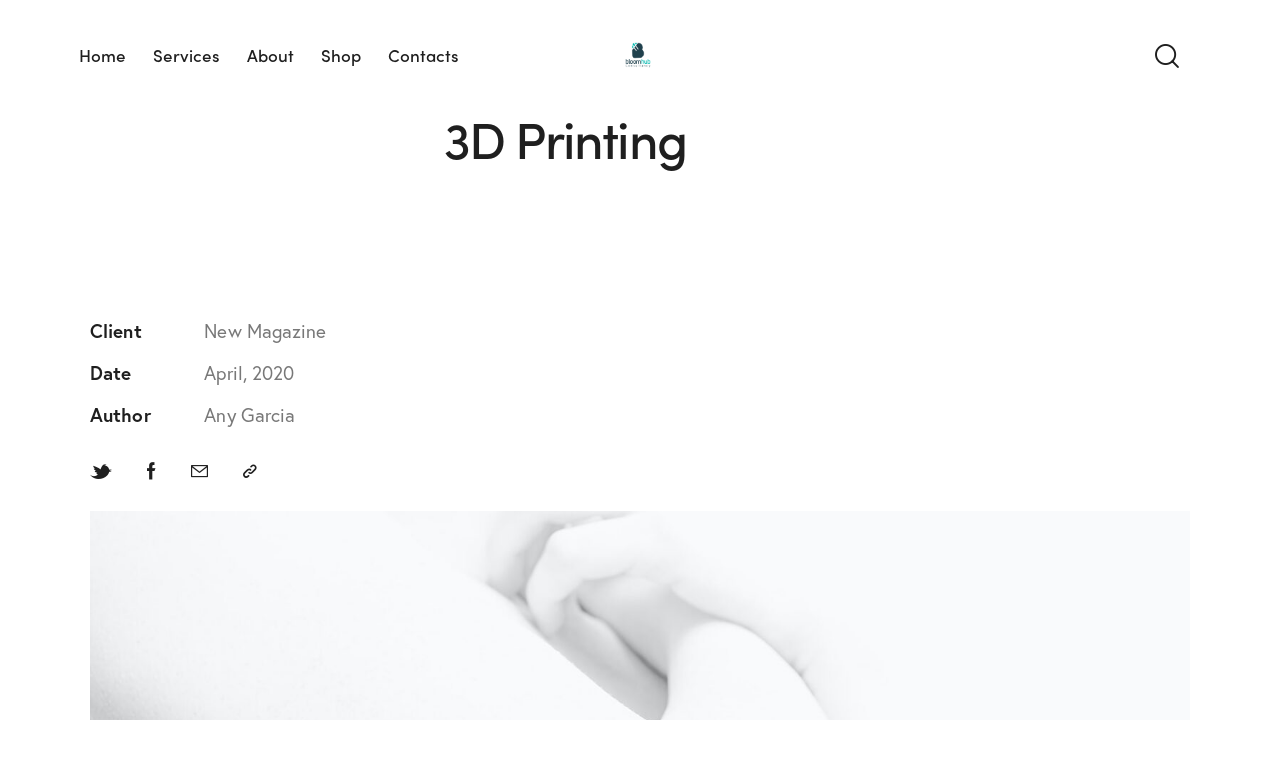

--- FILE ---
content_type: text/html; charset=UTF-8
request_url: https://bloomhubconsultancy.com/portfolio/3d-printing/
body_size: 31132
content:
<!DOCTYPE html>
<html lang="en-US" class="no-js scheme_light">

<head>
				<meta charset="UTF-8">
					<meta name="viewport" content="width=device-width, initial-scale=1">
		<meta name="format-detection" content="telephone=no">
		<link rel="profile" href="//gmpg.org/xfn/11">
		<title>3D Printing &#8211; Bloomhub Consultancy</title>
<meta name='robots' content='max-image-preview:large' />
<link rel='dns-prefetch' href='//use.typekit.net' />
<link rel='dns-prefetch' href='//fonts.googleapis.com' />
<link rel="alternate" type="application/rss+xml" title="Bloomhub Consultancy &raquo; Feed" href="https://bloomhubconsultancy.com/feed/" />
<link rel="alternate" type="application/rss+xml" title="Bloomhub Consultancy &raquo; Comments Feed" href="https://bloomhubconsultancy.com/comments/feed/" />
<link rel="alternate" title="oEmbed (JSON)" type="application/json+oembed" href="https://bloomhubconsultancy.com/wp-json/oembed/1.0/embed?url=https%3A%2F%2Fbloomhubconsultancy.com%2Fportfolio%2F3d-printing%2F" />
<link rel="alternate" title="oEmbed (XML)" type="text/xml+oembed" href="https://bloomhubconsultancy.com/wp-json/oembed/1.0/embed?url=https%3A%2F%2Fbloomhubconsultancy.com%2Fportfolio%2F3d-printing%2F&#038;format=xml" />
			<meta property="og:type" content="article" />
			<meta property="og:url" content="https://bloomhubconsultancy.com/portfolio/3d-printing/" />
			<meta property="og:title" content="3D Printing" />
			<meta property="og:description" content="
Architecture Book



Dicta sunt explicabo. Nemo enim ipsam voluptatem quia voluptas sit aspernatur aut odit aut fugit, quia. Dicta sunt explicabo. Adipiscing elit, sed do eiusmod tempor incididunt ut labore et dolore magna aliqua. Ut enim minim veniam quis nostrud exercitation ipsam voluptatem." />  
							<meta property="og:image" content="https://bloomhubconsultancy.com/wp-content/uploads/2020/05/portf19-copyright.jpg"/>
				<style id='wp-img-auto-sizes-contain-inline-css' type='text/css'>
img:is([sizes=auto i],[sizes^="auto," i]){contain-intrinsic-size:3000px 1500px}
/*# sourceURL=wp-img-auto-sizes-contain-inline-css */
</style>

<link property="stylesheet" rel='stylesheet' id='trx_addons-icons-css' href='https://bloomhubconsultancy.com/wp-content/plugins/trx_addons/css/font-icons/css/trx_addons_icons.css' type='text/css' media='all' />
<link property="stylesheet" rel='stylesheet' id='sanger-font-europa-css' href='https://use.typekit.net/qmj1tmx.css' type='text/css' media='all' />
<link property="stylesheet" rel='stylesheet' id='sanger-font-google_fonts-css' href='https://fonts.googleapis.com/css2?family=Lora:ital,wght@0,400;0,500;0,600;0,700;1,400;1,500;1,600;1,700&#038;subset=latin,latin-ext&#038;display=swap' type='text/css' media='all' />
<link property="stylesheet" rel='stylesheet' id='sanger-fontello-css' href='https://bloomhubconsultancy.com/wp-content/themes/sanger/skins/default/css/font-icons/css/fontello.css' type='text/css' media='all' />
<style id='wp-emoji-styles-inline-css' type='text/css'>

	img.wp-smiley, img.emoji {
		display: inline !important;
		border: none !important;
		box-shadow: none !important;
		height: 1em !important;
		width: 1em !important;
		margin: 0 0.07em !important;
		vertical-align: -0.1em !important;
		background: none !important;
		padding: 0 !important;
	}
/*# sourceURL=wp-emoji-styles-inline-css */
</style>
<link property="stylesheet" rel='stylesheet' id='wp-block-library-css' href='https://bloomhubconsultancy.com/wp-includes/css/dist/block-library/style.min.css?ver=6.9' type='text/css' media='all' />
<style id='classic-theme-styles-inline-css' type='text/css'>
/*! This file is auto-generated */
.wp-block-button__link{color:#fff;background-color:#32373c;border-radius:9999px;box-shadow:none;text-decoration:none;padding:calc(.667em + 2px) calc(1.333em + 2px);font-size:1.125em}.wp-block-file__button{background:#32373c;color:#fff;text-decoration:none}
/*# sourceURL=/wp-includes/css/classic-themes.min.css */
</style>
<style id='global-styles-inline-css' type='text/css'>
:root{--wp--preset--aspect-ratio--square: 1;--wp--preset--aspect-ratio--4-3: 4/3;--wp--preset--aspect-ratio--3-4: 3/4;--wp--preset--aspect-ratio--3-2: 3/2;--wp--preset--aspect-ratio--2-3: 2/3;--wp--preset--aspect-ratio--16-9: 16/9;--wp--preset--aspect-ratio--9-16: 9/16;--wp--preset--color--black: #000000;--wp--preset--color--cyan-bluish-gray: #abb8c3;--wp--preset--color--white: #ffffff;--wp--preset--color--pale-pink: #f78da7;--wp--preset--color--vivid-red: #cf2e2e;--wp--preset--color--luminous-vivid-orange: #ff6900;--wp--preset--color--luminous-vivid-amber: #fcb900;--wp--preset--color--light-green-cyan: #7bdcb5;--wp--preset--color--vivid-green-cyan: #00d084;--wp--preset--color--pale-cyan-blue: #8ed1fc;--wp--preset--color--vivid-cyan-blue: #0693e3;--wp--preset--color--vivid-purple: #9b51e0;--wp--preset--color--bg-color: #FFFFFF;--wp--preset--color--bd-color: #E5E5E5;--wp--preset--color--text-dark: #1F1F1F;--wp--preset--color--text-light: #ACACAC;--wp--preset--color--text-link: #26434d;--wp--preset--color--text-hover: #f67c51;--wp--preset--color--text-link-2: #FF0032;--wp--preset--color--text-hover-2: #EC002E;--wp--preset--color--text-link-3: #CBB2AB;--wp--preset--color--text-hover-3: #C2A59D;--wp--preset--gradient--vivid-cyan-blue-to-vivid-purple: linear-gradient(135deg,rgb(6,147,227) 0%,rgb(155,81,224) 100%);--wp--preset--gradient--light-green-cyan-to-vivid-green-cyan: linear-gradient(135deg,rgb(122,220,180) 0%,rgb(0,208,130) 100%);--wp--preset--gradient--luminous-vivid-amber-to-luminous-vivid-orange: linear-gradient(135deg,rgb(252,185,0) 0%,rgb(255,105,0) 100%);--wp--preset--gradient--luminous-vivid-orange-to-vivid-red: linear-gradient(135deg,rgb(255,105,0) 0%,rgb(207,46,46) 100%);--wp--preset--gradient--very-light-gray-to-cyan-bluish-gray: linear-gradient(135deg,rgb(238,238,238) 0%,rgb(169,184,195) 100%);--wp--preset--gradient--cool-to-warm-spectrum: linear-gradient(135deg,rgb(74,234,220) 0%,rgb(151,120,209) 20%,rgb(207,42,186) 40%,rgb(238,44,130) 60%,rgb(251,105,98) 80%,rgb(254,248,76) 100%);--wp--preset--gradient--blush-light-purple: linear-gradient(135deg,rgb(255,206,236) 0%,rgb(152,150,240) 100%);--wp--preset--gradient--blush-bordeaux: linear-gradient(135deg,rgb(254,205,165) 0%,rgb(254,45,45) 50%,rgb(107,0,62) 100%);--wp--preset--gradient--luminous-dusk: linear-gradient(135deg,rgb(255,203,112) 0%,rgb(199,81,192) 50%,rgb(65,88,208) 100%);--wp--preset--gradient--pale-ocean: linear-gradient(135deg,rgb(255,245,203) 0%,rgb(182,227,212) 50%,rgb(51,167,181) 100%);--wp--preset--gradient--electric-grass: linear-gradient(135deg,rgb(202,248,128) 0%,rgb(113,206,126) 100%);--wp--preset--gradient--midnight: linear-gradient(135deg,rgb(2,3,129) 0%,rgb(40,116,252) 100%);--wp--preset--font-size--small: 13px;--wp--preset--font-size--medium: 20px;--wp--preset--font-size--large: 36px;--wp--preset--font-size--x-large: 42px;--wp--preset--spacing--20: 0.44rem;--wp--preset--spacing--30: 0.67rem;--wp--preset--spacing--40: 1rem;--wp--preset--spacing--50: 1.5rem;--wp--preset--spacing--60: 2.25rem;--wp--preset--spacing--70: 3.38rem;--wp--preset--spacing--80: 5.06rem;--wp--preset--shadow--natural: 6px 6px 9px rgba(0, 0, 0, 0.2);--wp--preset--shadow--deep: 12px 12px 50px rgba(0, 0, 0, 0.4);--wp--preset--shadow--sharp: 6px 6px 0px rgba(0, 0, 0, 0.2);--wp--preset--shadow--outlined: 6px 6px 0px -3px rgb(255, 255, 255), 6px 6px rgb(0, 0, 0);--wp--preset--shadow--crisp: 6px 6px 0px rgb(0, 0, 0);}:where(.is-layout-flex){gap: 0.5em;}:where(.is-layout-grid){gap: 0.5em;}body .is-layout-flex{display: flex;}.is-layout-flex{flex-wrap: wrap;align-items: center;}.is-layout-flex > :is(*, div){margin: 0;}body .is-layout-grid{display: grid;}.is-layout-grid > :is(*, div){margin: 0;}:where(.wp-block-columns.is-layout-flex){gap: 2em;}:where(.wp-block-columns.is-layout-grid){gap: 2em;}:where(.wp-block-post-template.is-layout-flex){gap: 1.25em;}:where(.wp-block-post-template.is-layout-grid){gap: 1.25em;}.has-black-color{color: var(--wp--preset--color--black) !important;}.has-cyan-bluish-gray-color{color: var(--wp--preset--color--cyan-bluish-gray) !important;}.has-white-color{color: var(--wp--preset--color--white) !important;}.has-pale-pink-color{color: var(--wp--preset--color--pale-pink) !important;}.has-vivid-red-color{color: var(--wp--preset--color--vivid-red) !important;}.has-luminous-vivid-orange-color{color: var(--wp--preset--color--luminous-vivid-orange) !important;}.has-luminous-vivid-amber-color{color: var(--wp--preset--color--luminous-vivid-amber) !important;}.has-light-green-cyan-color{color: var(--wp--preset--color--light-green-cyan) !important;}.has-vivid-green-cyan-color{color: var(--wp--preset--color--vivid-green-cyan) !important;}.has-pale-cyan-blue-color{color: var(--wp--preset--color--pale-cyan-blue) !important;}.has-vivid-cyan-blue-color{color: var(--wp--preset--color--vivid-cyan-blue) !important;}.has-vivid-purple-color{color: var(--wp--preset--color--vivid-purple) !important;}.has-black-background-color{background-color: var(--wp--preset--color--black) !important;}.has-cyan-bluish-gray-background-color{background-color: var(--wp--preset--color--cyan-bluish-gray) !important;}.has-white-background-color{background-color: var(--wp--preset--color--white) !important;}.has-pale-pink-background-color{background-color: var(--wp--preset--color--pale-pink) !important;}.has-vivid-red-background-color{background-color: var(--wp--preset--color--vivid-red) !important;}.has-luminous-vivid-orange-background-color{background-color: var(--wp--preset--color--luminous-vivid-orange) !important;}.has-luminous-vivid-amber-background-color{background-color: var(--wp--preset--color--luminous-vivid-amber) !important;}.has-light-green-cyan-background-color{background-color: var(--wp--preset--color--light-green-cyan) !important;}.has-vivid-green-cyan-background-color{background-color: var(--wp--preset--color--vivid-green-cyan) !important;}.has-pale-cyan-blue-background-color{background-color: var(--wp--preset--color--pale-cyan-blue) !important;}.has-vivid-cyan-blue-background-color{background-color: var(--wp--preset--color--vivid-cyan-blue) !important;}.has-vivid-purple-background-color{background-color: var(--wp--preset--color--vivid-purple) !important;}.has-black-border-color{border-color: var(--wp--preset--color--black) !important;}.has-cyan-bluish-gray-border-color{border-color: var(--wp--preset--color--cyan-bluish-gray) !important;}.has-white-border-color{border-color: var(--wp--preset--color--white) !important;}.has-pale-pink-border-color{border-color: var(--wp--preset--color--pale-pink) !important;}.has-vivid-red-border-color{border-color: var(--wp--preset--color--vivid-red) !important;}.has-luminous-vivid-orange-border-color{border-color: var(--wp--preset--color--luminous-vivid-orange) !important;}.has-luminous-vivid-amber-border-color{border-color: var(--wp--preset--color--luminous-vivid-amber) !important;}.has-light-green-cyan-border-color{border-color: var(--wp--preset--color--light-green-cyan) !important;}.has-vivid-green-cyan-border-color{border-color: var(--wp--preset--color--vivid-green-cyan) !important;}.has-pale-cyan-blue-border-color{border-color: var(--wp--preset--color--pale-cyan-blue) !important;}.has-vivid-cyan-blue-border-color{border-color: var(--wp--preset--color--vivid-cyan-blue) !important;}.has-vivid-purple-border-color{border-color: var(--wp--preset--color--vivid-purple) !important;}.has-vivid-cyan-blue-to-vivid-purple-gradient-background{background: var(--wp--preset--gradient--vivid-cyan-blue-to-vivid-purple) !important;}.has-light-green-cyan-to-vivid-green-cyan-gradient-background{background: var(--wp--preset--gradient--light-green-cyan-to-vivid-green-cyan) !important;}.has-luminous-vivid-amber-to-luminous-vivid-orange-gradient-background{background: var(--wp--preset--gradient--luminous-vivid-amber-to-luminous-vivid-orange) !important;}.has-luminous-vivid-orange-to-vivid-red-gradient-background{background: var(--wp--preset--gradient--luminous-vivid-orange-to-vivid-red) !important;}.has-very-light-gray-to-cyan-bluish-gray-gradient-background{background: var(--wp--preset--gradient--very-light-gray-to-cyan-bluish-gray) !important;}.has-cool-to-warm-spectrum-gradient-background{background: var(--wp--preset--gradient--cool-to-warm-spectrum) !important;}.has-blush-light-purple-gradient-background{background: var(--wp--preset--gradient--blush-light-purple) !important;}.has-blush-bordeaux-gradient-background{background: var(--wp--preset--gradient--blush-bordeaux) !important;}.has-luminous-dusk-gradient-background{background: var(--wp--preset--gradient--luminous-dusk) !important;}.has-pale-ocean-gradient-background{background: var(--wp--preset--gradient--pale-ocean) !important;}.has-electric-grass-gradient-background{background: var(--wp--preset--gradient--electric-grass) !important;}.has-midnight-gradient-background{background: var(--wp--preset--gradient--midnight) !important;}.has-small-font-size{font-size: var(--wp--preset--font-size--small) !important;}.has-medium-font-size{font-size: var(--wp--preset--font-size--medium) !important;}.has-large-font-size{font-size: var(--wp--preset--font-size--large) !important;}.has-x-large-font-size{font-size: var(--wp--preset--font-size--x-large) !important;}
:where(.wp-block-post-template.is-layout-flex){gap: 1.25em;}:where(.wp-block-post-template.is-layout-grid){gap: 1.25em;}
:where(.wp-block-term-template.is-layout-flex){gap: 1.25em;}:where(.wp-block-term-template.is-layout-grid){gap: 1.25em;}
:where(.wp-block-columns.is-layout-flex){gap: 2em;}:where(.wp-block-columns.is-layout-grid){gap: 2em;}
:root :where(.wp-block-pullquote){font-size: 1.5em;line-height: 1.6;}
/*# sourceURL=global-styles-inline-css */
</style>

<link property="stylesheet" rel='stylesheet' id='magnific-popup-css' href='https://bloomhubconsultancy.com/wp-content/plugins/trx_addons/js/magnific/magnific-popup.min.css' type='text/css' media='all' />
<link property="stylesheet" rel='stylesheet' id='trx_addons-css' href='https://bloomhubconsultancy.com/wp-content/plugins/trx_addons/css/__styles.css' type='text/css' media='all' />
<link property="stylesheet" rel='stylesheet' id='trx_addons-sc_content-css' href='https://bloomhubconsultancy.com/wp-content/plugins/trx_addons/components/shortcodes/content/content.css' type='text/css' media='all' />
<link property="stylesheet" rel='stylesheet' id='trx_addons-sc_content-responsive-css' href='https://bloomhubconsultancy.com/wp-content/plugins/trx_addons/components/shortcodes/content/content.responsive.css' type='text/css' media='(max-width:1439px)' />
<link property="stylesheet" rel='stylesheet' id='trx_addons-animations-css' href='https://bloomhubconsultancy.com/wp-content/plugins/trx_addons/css/trx_addons.animations.css' type='text/css' media='all' />
<link property="stylesheet" rel='stylesheet' id='elementor-icons-css' href='https://bloomhubconsultancy.com/wp-content/plugins/elementor/assets/lib/eicons/css/elementor-icons.min.css?ver=5.45.0' type='text/css' media='all' />
<link property="stylesheet" rel='stylesheet' id='elementor-frontend-css' href='https://bloomhubconsultancy.com/wp-content/plugins/elementor/assets/css/frontend.min.css?ver=3.34.1' type='text/css' media='all' />
<style id='elementor-frontend-inline-css' type='text/css'>
.elementor-kit-18684{--e-global-color-primary:#6EC1E4;--e-global-color-secondary:#54595F;--e-global-color-text:#7A7A7A;--e-global-color-accent:#61CE70;--e-global-typography-primary-font-family:"Roboto";--e-global-typography-primary-font-weight:600;--e-global-typography-secondary-font-family:"Roboto Slab";--e-global-typography-secondary-font-weight:400;--e-global-typography-text-font-family:"Roboto";--e-global-typography-text-font-weight:400;--e-global-typography-accent-font-family:"Roboto";--e-global-typography-accent-font-weight:500;}.elementor-section.elementor-section-boxed > .elementor-container{max-width:1320px;}.e-con{--container-max-width:1320px;}.elementor-widget:not(:last-child){margin-block-end:0px;}.elementor-element{--widgets-spacing:0px 0px;--widgets-spacing-row:0px;--widgets-spacing-column:0px;}{}.sc_layouts_title_caption{display:var(--page-title-display);}@media(max-width:1024px){.elementor-section.elementor-section-boxed > .elementor-container{max-width:1024px;}.e-con{--container-max-width:1024px;}}@media(max-width:767px){.elementor-section.elementor-section-boxed > .elementor-container{max-width:767px;}.e-con{--container-max-width:767px;}}
/*# sourceURL=elementor-frontend-inline-css */
</style>
<link property="stylesheet" rel='stylesheet' id='elementor-gf-local-roboto-css' href='https://bloomhubconsultancy.com/wp-content/uploads/elementor/google-fonts/css/roboto.css?ver=1747435118' type='text/css' media='all' />
<link property="stylesheet" rel='stylesheet' id='elementor-gf-local-robotoslab-css' href='https://bloomhubconsultancy.com/wp-content/uploads/elementor/google-fonts/css/robotoslab.css?ver=1747435122' type='text/css' media='all' />
<link property="stylesheet" rel='stylesheet' id='trx_addons-cpt_portfolio-css' href='https://bloomhubconsultancy.com/wp-content/plugins/trx_addons/components/cpt/portfolio/portfolio.css' type='text/css' media='all' />

<style id="elementor-post-17075">.elementor-17075 .elementor-element.elementor-element-77f9a548 > .elementor-container > .elementor-column > .elementor-widget-wrap{align-content:center;align-items:center;}.elementor-17075 .elementor-element.elementor-element-77f9a548:not(.elementor-motion-effects-element-type-background), .elementor-17075 .elementor-element.elementor-element-77f9a548 > .elementor-motion-effects-container > .elementor-motion-effects-layer{background-color:#FFFFFF;}.elementor-17075 .elementor-element.elementor-element-77f9a548{transition:background 0.3s, border 0.3s, border-radius 0.3s, box-shadow 0.3s;padding:20px 50px 20px 50px;}.elementor-17075 .elementor-element.elementor-element-77f9a548 > .elementor-background-overlay{transition:background 0.3s, border-radius 0.3s, opacity 0.3s;}.elementor-17075 .elementor-element.elementor-element-7e3f5b1b .logo_image{max-height:30px;}.elementor-17075 .elementor-element.elementor-element-35d0ed2e > .elementor-widget-container{margin:-3px 0px 0px 0px;}.elementor-17075 .elementor-element.elementor-element-2b06ba23 > .elementor-widget-container{margin:-3px 0px 0px 8px;}.elementor-17075 .elementor-element.elementor-element-8f3904f > .elementor-widget-container{margin:0px 0px -4px 5px;}.elementor-17075 .elementor-element.elementor-element-8f3904f .elementor-icon-wrapper{text-align:center;}.elementor-17075 .elementor-element.elementor-element-77910be > .elementor-container > .elementor-column > .elementor-widget-wrap{align-content:center;align-items:center;}.elementor-17075 .elementor-element.elementor-element-77910be:not(.elementor-motion-effects-element-type-background), .elementor-17075 .elementor-element.elementor-element-77910be > .elementor-motion-effects-container > .elementor-motion-effects-layer{background-color:#FFFFFF;}.elementor-17075 .elementor-element.elementor-element-77910be{transition:background 0.3s, border 0.3s, border-radius 0.3s, box-shadow 0.3s;padding:25px 0px 25px 0px;}.elementor-17075 .elementor-element.elementor-element-77910be > .elementor-background-overlay{transition:background 0.3s, border-radius 0.3s, opacity 0.3s;}.elementor-17075 .elementor-element.elementor-element-668fbf6 .logo_image{max-height:30px;}.elementor-17075 .elementor-element.elementor-element-1d70843 > .elementor-widget-container{margin:-6px 0px 0px 0px;}.elementor-17075 .elementor-element.elementor-element-b85391d > .elementor-widget-container{margin:-5px 0px 0px 0px;}.elementor-17075 .elementor-element.elementor-element-2eaa2f5 > .elementor-widget-container{margin:-5px 0px 0px 0px;}.elementor-17075 .elementor-element.elementor-element-466863e .sc_layouts_title{min-height:0px;}.elementor-17075 .elementor-element.elementor-element-cdab255{--spacer-size:35px;}.elementor-17075 .elementor-element.elementor-element-4901977 .elementor-icon-wrapper{text-align:center;}.elementor-17075 .elementor-element.elementor-element-4901977 .elementor-icon{font-size:15px;}.elementor-17075 .elementor-element.elementor-element-4901977 .elementor-icon svg{height:15px;}@media(max-width:1024px){.elementor-17075 .elementor-element.elementor-element-cdab255{--spacer-size:20px;}.elementor-17075 .elementor-element.elementor-element-4901977 .elementor-icon{font-size:14px;}.elementor-17075 .elementor-element.elementor-element-4901977 .elementor-icon svg{height:14px;}}@media(min-width:768px){.elementor-17075 .elementor-element.elementor-element-2b5d499{width:41.55%;}.elementor-17075 .elementor-element.elementor-element-52b6b20{width:16.559%;}.elementor-17075 .elementor-element.elementor-element-16ea9b37{width:41.526%;}}@media(max-width:767px){.elementor-17075 .elementor-element.elementor-element-77910be{padding:15px 0px 15px 0px;}.elementor-17075 .elementor-element.elementor-element-414d3e2{width:50%;}.elementor-17075 .elementor-element.elementor-element-94aa1a5{width:50%;}.elementor-17075 .elementor-element.elementor-element-1d70843 > .elementor-widget-container{margin:-8px 0px 0px 0px;}.elementor-17075 .elementor-element.elementor-element-cdab255{--spacer-size:15px;}.elementor-17075 .elementor-element.elementor-element-4901977 .elementor-icon{font-size:13px;}.elementor-17075 .elementor-element.elementor-element-4901977 .elementor-icon svg{height:13px;}}</style>
<style id="elementor-post-4509">.elementor-4509 .elementor-element.elementor-element-67b4187 > .elementor-container > .elementor-column > .elementor-widget-wrap{align-content:space-between;align-items:space-between;}.elementor-4509 .elementor-element.elementor-element-1c135e79 > .elementor-widget-container{margin:0px 0px 15px 0px;}.elementor-4509 .elementor-element.elementor-element-1c135e79 .logo_image{max-height:30px;}.elementor-4509 .elementor-element.elementor-element-6655a08c .sc_item_title_text{-webkit-text-stroke-width:0px;}.elementor-4509 .elementor-element.elementor-element-6655a08c .sc_item_title_text2{-webkit-text-stroke-width:0px;}.elementor-4509 .elementor-element.elementor-element-8d88f99{border-style:solid;border-width:1px 0px 0px 0px;border-color:#E5E5E5;margin-top:15px;margin-bottom:0px;padding:45px 0px 0px 0px;}.elementor-4509 .elementor-element.elementor-element-efdd0a4{--spacer-size:10px;}.elementor-4509 .elementor-element.elementor-element-013bb75{--spacer-size:5px;}</style>
<style id='core-block-supports-inline-css' type='text/css'>
.wp-block-gallery.wp-block-gallery-1{--wp--style--unstable-gallery-gap:var( --wp--style--gallery-gap-default, var( --gallery-block--gutter-size, var( --wp--style--block-gap, 0.5em ) ) );gap:var( --wp--style--gallery-gap-default, var( --gallery-block--gutter-size, var( --wp--style--block-gap, 0.5em ) ) );}.wp-block-gallery.wp-block-gallery-2{--wp--style--unstable-gallery-gap:var( --wp--style--gallery-gap-default, var( --gallery-block--gutter-size, var( --wp--style--block-gap, 0.5em ) ) );gap:var( --wp--style--gallery-gap-default, var( --gallery-block--gutter-size, var( --wp--style--block-gap, 0.5em ) ) );}
/*# sourceURL=core-block-supports-inline-css */
</style>
<style id='rs-plugin-settings-inline-css' type='text/css'>
#rs-demo-id {}
/*# sourceURL=rs-plugin-settings-inline-css */
</style>
<style type="text/css" id="trx_addons-inline-styles-inline-css">.trx_addons_inline_1936562697 img.logo_image{max-height:30px;}.trx_addons_inline_1258830231{width:388px;}.trx_addons_inline_324742648 img.logo_image{max-height:30px;}.trx_addons_inline_1375472176 img.logo_image{max-height:30px;}.sc_layouts_title_title{font-size:0.9em}.custom-logo-link,.sc_layouts_logo{font-size:0.8em}</style>
<link property="stylesheet" rel='stylesheet' id='widget-spacer-css' href='https://bloomhubconsultancy.com/wp-content/plugins/elementor/assets/css/widget-spacer.min.css?ver=3.34.1' type='text/css' media='all' />
<link property="stylesheet" rel='stylesheet' id='widget-heading-css' href='https://bloomhubconsultancy.com/wp-content/plugins/elementor/assets/css/widget-heading.min.css?ver=3.34.1' type='text/css' media='all' />

<link property="stylesheet" rel='stylesheet' id='sanger-style-css' href='https://bloomhubconsultancy.com/wp-content/themes/sanger/style.css' type='text/css' media='all' />
<link property="stylesheet" rel='stylesheet' id='mediaelement-css' href='https://bloomhubconsultancy.com/wp-includes/js/mediaelement/mediaelementplayer-legacy.min.css?ver=4.2.17' type='text/css' media='all' />
<link property="stylesheet" rel='stylesheet' id='wp-mediaelement-css' href='https://bloomhubconsultancy.com/wp-includes/js/mediaelement/wp-mediaelement.min.css?ver=6.9' type='text/css' media='all' />
<link property="stylesheet" rel='stylesheet' id='sanger-skin-default-css' href='https://bloomhubconsultancy.com/wp-content/themes/sanger/skins/default/css/style.css' type='text/css' media='all' />
<link property="stylesheet" rel='stylesheet' id='sanger-plugins-css' href='https://bloomhubconsultancy.com/wp-content/themes/sanger/skins/default/css/__plugins.css' type='text/css' media='all' />
<link property="stylesheet" rel='stylesheet' id='sanger-trx-addons-extra-styles-css' href='https://bloomhubconsultancy.com/wp-content/themes/sanger/skins/default/extra-styles.css' type='text/css' media='all' />
<link property="stylesheet" rel='stylesheet' id='sanger-custom-css' href='https://bloomhubconsultancy.com/wp-content/themes/sanger/css/__custom-inline.css' type='text/css' media='all' />
<style id='sanger-custom-inline-css' type='text/css'>
:root{--theme-var-page_width:1290px;--theme-var-page_boxed_extra:60px;--theme-var-page_fullwide_max:1920px;--theme-var-page_fullwide_extra:130px;--theme-var-sidebar_width:410px;--theme-var-grid_gap:30px;--theme-var-rad:0px;--theme-var-sidebar_proportional:1;--theme-var-rad_koef:0;--theme-var-sidebar_prc:0.31782945736434;--theme-var-sidebar_gap_prc:0.031007751937984;--theme-var-sidebar_gap_width:40px}:root{--theme-font-p_font-family:europa,sans-serif;--theme-font-p_font-size:1rem;--theme-font-p_line-height:1.62em;--theme-font-p_font-weight:300;--theme-font-p_font-style:normal;--theme-font-p_text-decoration:inherit;--theme-font-p_text-transform:none;--theme-font-p_letter-spacing:0.1px;--theme-font-p_margin-top:0em;--theme-font-p_margin-bottom:1.57em;--theme-font-post_font-family:inherit;--theme-font-post_font-size:inherit;--theme-font-post_line-height:inherit;--theme-font-post_font-weight:inherit;--theme-font-post_font-style:inherit;--theme-font-post_text-decoration:inherit;--theme-font-post_text-transform:inherit;--theme-font-post_letter-spacing:inherit;--theme-font-post_margin-top:inherit;--theme-font-post_margin-bottom:inherit;--theme-font-h1_font-family:sofia-pro,sans-serif;--theme-font-h1_font-size:3.167em;--theme-font-h1_line-height:1em;--theme-font-h1_font-weight:500;--theme-font-h1_font-style:normal;--theme-font-h1_text-decoration:none;--theme-font-h1_text-transform:none;--theme-font-h1_letter-spacing:-1.8px;--theme-font-h1_margin-top:1.04em;--theme-font-h1_margin-bottom:0.46em;--theme-font-h2_font-family:sofia-pro,sans-serif;--theme-font-h2_font-size:2.611em;--theme-font-h2_line-height:1.021em;--theme-font-h2_font-weight:500;--theme-font-h2_font-style:normal;--theme-font-h2_text-decoration:none;--theme-font-h2_text-transform:none;--theme-font-h2_letter-spacing:-0.1px;--theme-font-h2_margin-top:0.67em;--theme-font-h2_margin-bottom:0.56em;--theme-font-h3_font-family:sofia-pro,sans-serif;--theme-font-h3_font-size:1.944em;--theme-font-h3_line-height:1.086em;--theme-font-h3_font-weight:500;--theme-font-h3_font-style:normal;--theme-font-h3_text-decoration:none;--theme-font-h3_text-transform:none;--theme-font-h3_letter-spacing:0px;--theme-font-h3_margin-top:0.94em;--theme-font-h3_margin-bottom:0.72em;--theme-font-h4_font-family:sofia-pro,sans-serif;--theme-font-h4_font-size:1.556em;--theme-font-h4_line-height:1.214em;--theme-font-h4_font-weight:500;--theme-font-h4_font-style:normal;--theme-font-h4_text-decoration:none;--theme-font-h4_text-transform:none;--theme-font-h4_letter-spacing:0px;--theme-font-h4_margin-top:1.15em;--theme-font-h4_margin-bottom:0.83em;--theme-font-h5_font-family:sofia-pro,sans-serif;--theme-font-h5_font-size:1.333em;--theme-font-h5_line-height:1.417em;--theme-font-h5_font-weight:500;--theme-font-h5_font-style:normal;--theme-font-h5_text-decoration:none;--theme-font-h5_text-transform:none;--theme-font-h5_letter-spacing:0px;--theme-font-h5_margin-top:1.3em;--theme-font-h5_margin-bottom:0.84em;--theme-font-h6_font-family:sofia-pro,sans-serif;--theme-font-h6_font-size:1.056em;--theme-font-h6_line-height:1.474em;--theme-font-h6_font-weight:500;--theme-font-h6_font-style:normal;--theme-font-h6_text-decoration:none;--theme-font-h6_text-transform:none;--theme-font-h6_letter-spacing:0px;--theme-font-h6_margin-top:1.75em;--theme-font-h6_margin-bottom:1.1em;--theme-font-logo_font-family:europa,sans-serif;--theme-font-logo_font-size:1.7em;--theme-font-logo_line-height:1.25em;--theme-font-logo_font-weight:500;--theme-font-logo_font-style:normal;--theme-font-logo_text-decoration:none;--theme-font-logo_text-transform:none;--theme-font-logo_letter-spacing:0px;--theme-font-logo_margin-top:inherit;--theme-font-logo_margin-bottom:inherit;--theme-font-button_font-family:sofia-pro,sans-serif;--theme-font-button_font-size:16px;--theme-font-button_line-height:21px;--theme-font-button_font-weight:500;--theme-font-button_font-style:normal;--theme-font-button_text-decoration:none;--theme-font-button_text-transform:none;--theme-font-button_letter-spacing:0px;--theme-font-button_margin-top:inherit;--theme-font-button_margin-bottom:inherit;--theme-font-input_font-family:inherit;--theme-font-input_font-size:16px;--theme-font-input_line-height:1.5em;--theme-font-input_font-weight:300;--theme-font-input_font-style:normal;--theme-font-input_text-decoration:none;--theme-font-input_text-transform:none;--theme-font-input_letter-spacing:0.1px;--theme-font-input_margin-top:inherit;--theme-font-input_margin-bottom:inherit;--theme-font-info_font-family:inherit;--theme-font-info_font-size:14px;--theme-font-info_line-height:1.5em;--theme-font-info_font-weight:400;--theme-font-info_font-style:normal;--theme-font-info_text-decoration:none;--theme-font-info_text-transform:none;--theme-font-info_letter-spacing:0px;--theme-font-info_margin-top:0.4em;--theme-font-info_margin-bottom:inherit;--theme-font-menu_font-family:sofia-pro,sans-serif;--theme-font-menu_font-size:17px;--theme-font-menu_line-height:1.5em;--theme-font-menu_font-weight:500;--theme-font-menu_font-style:normal;--theme-font-menu_text-decoration:none;--theme-font-menu_text-transform:none;--theme-font-menu_letter-spacing:0px;--theme-font-menu_margin-top:inherit;--theme-font-menu_margin-bottom:inherit;--theme-font-submenu_font-family:europa,sans-serif;--theme-font-submenu_font-size:15px;--theme-font-submenu_line-height:1.5em;--theme-font-submenu_font-weight:400;--theme-font-submenu_font-style:normal;--theme-font-submenu_text-decoration:none;--theme-font-submenu_text-transform:none;--theme-font-submenu_letter-spacing:0px;--theme-font-submenu_margin-top:inherit;--theme-font-submenu_margin-bottom:inherit;--theme-font-other_font-family:Lora,sans-serif;--theme-font-other_font-size:inherit;--theme-font-other_line-height:inherit;--theme-font-other_font-weight:inherit;--theme-font-other_font-style:inherit;--theme-font-other_text-decoration:inherit;--theme-font-other_text-transform:inherit;--theme-font-other_letter-spacing:inherit;--theme-font-other_margin-top:inherit;--theme-font-other_margin-bottom:inherit}body{font-family:europa,sans-serif;font-size:1rem;font-weight:300;font-style:normal;line-height:1.62em;text-transform:none;letter-spacing:0.1px}p,ul,ol,dl,blockquote,address,.wp-block-button,.wp-block-cover,.wp-block-image,.wp-block-video,.wp-block-search,.wp-block-archives,.wp-block-archives-dropdown,.wp-block-categories,.wp-block-calendar,.wp-block-media-text{margin-top:0em;margin-bottom:1.57em}p[style*="font-size"],.has-small-font-size,.has-normal-font-size,.has-medium-font-size{line-height:1.62em}h1,.front_page_section_caption{font-family:sofia-pro,sans-serif;font-size:3.167em;font-weight:500;font-style:normal;line-height:1em;text-decoration:none;text-transform:none;letter-spacing:-1.8px;margin-top:1.04em;margin-bottom:0.46em}h2{font-family:sofia-pro,sans-serif;font-size:2.611em;font-weight:500;font-style:normal;line-height:1.021em;text-decoration:none;text-transform:none;letter-spacing:-0.1px;margin-top:0.67em;margin-bottom:0.56em}h3{font-family:sofia-pro,sans-serif;font-size:1.944em;font-weight:500;font-style:normal;line-height:1.086em;text-decoration:none;text-transform:none;letter-spacing:0px;margin-top:0.94em;margin-bottom:0.72em}h4{font-family:sofia-pro,sans-serif;font-size:1.556em;font-weight:500;font-style:normal;line-height:1.214em;text-decoration:none;text-transform:none;letter-spacing:0px;margin-top:1.15em;margin-bottom:0.83em}h5{font-family:sofia-pro,sans-serif;font-size:1.333em;font-weight:500;font-style:normal;line-height:1.417em;text-decoration:none;text-transform:none;letter-spacing:0px;margin-top:1.3em;margin-bottom:0.84em}h6{font-family:sofia-pro,sans-serif;font-size:1.056em;font-weight:500;font-style:normal;line-height:1.474em;text-decoration:none;text-transform:none;letter-spacing:0px;margin-top:1.75em;margin-bottom:1.1em}input[type="text"],input[type="number"],input[type="email"],input[type="url"],input[type="tel"],input[type="search"],input[type="password"],textarea,textarea.wp-editor-area,.select_container,select,.select_container select{font-size:16px;font-weight:300;font-style:normal;line-height:1.5em;text-decoration:none;text-transform:none;letter-spacing:0.1px}.sc_item_pagination_load_more .nav-links,.nav-links-more .nav-load-more,.nav-links-more .woocommerce-load-more,.woocommerce-links-more .woocommerce-load-more,.sidebar_small_screen_above .sidebar_control,.trx_addons_popup_form_field_submit .submit_button,.simple_text_link,.show_comments_single .show_comments_button,form button:not(.components-button),input[type="button"],input[type="reset"],input[type="submit"],.theme_button,.sc_layouts_row .sc_button,.sc_portfolio_preview_show .post_readmore,.wp-block-button__link,.post_item .more-link,div.esg-filter-wrapper .esg-filterbutton>span,.mptt-navigation-tabs li a,.sanger_tabs .sanger_tabs_titles li a{font-family:sofia-pro,sans-serif;font-size:16px;font-weight:500;font-style:normal;line-height:21px;text-decoration:none;text-transform:none;letter-spacing:0px}#sb_instagram[data-shortcode-atts*="feedOne"] .sbi_follow_btn a,#sb_instagram.feedOne .sbi_follow_btn a,.post-more-link{font-family:sofia-pro,sans-serif}.top_panel .slider_engine_revo .slide_title{font-family:sofia-pro,sans-serif}blockquote{font-family:Lora,sans-serif}.sc_layouts_menu_nav>li[class*="columns-"] li.menu-item-has-children>a,.sc_layouts_menu_nav li.menu-collapse li[class*="columns-"] li.menu-item-has-children>a,.sticky_socials_wrap.sticky_socials_modern .social_item .social_name,.search_modern .search_wrap .search_field,.comments_list_wrap .comment_reply,.author_info .author_label,.nav-links-single .nav-links .nav-arrow-label,.post_item_single .post_tags_single a,.sc_layouts_row_type_compact .sc_layouts_item_details,.post_meta_item.post_categories,div.esg-filters,.woocommerce nav.woocommerce-pagination ul,.comments_pagination,.nav-links,.page_links,.wp-playlist.wp-audio-playlist .wp-playlist-tracks,.wp-playlist.wp-audio-playlist .wp-playlist-item-title,.mejs-container *,.format-audio .post_featured .post_audio_author,.single-format-audio .post_featured .post_audio_author,.sc_layouts_blog_item_featured .post_featured .post_audio_author,#powerTip .box_view_html,.widget_product_tag_cloud,.widget_tag_cloud,.wp-block-tag-cloud,.custom-html-widget .extra_item,.post_meta_item.post_author,.post_info_item.post_info_posted_by,.post_info_item.post_categories,table th,mark,ins,.logo_text,.theme_button_close_text,.post_price.price,.theme_scroll_down,.post_meta_item .post_sponsored_label,.latepoint-lightbox-w h1,.latepoint-lightbox-w h2,.latepoint-lightbox-w h3,.latepoint-lightbox-w h4,.latepoint-lightbox-w h5,.latepoint-lightbox-w h6,.has-drop-cap:not(:focus):first-letter,.widget_calendar caption,.wp-block-calendar caption,.sc_layouts_title .breadcrumbs,blockquote>cite,blockquote>p>cite,blockquote>.wp-block-pullquote__citation,.wp-block-quote .wp-block-quote__citation{font-family:sofia-pro,sans-serif}.post_meta{font-size:14px;font-weight:400;font-style:normal;line-height:1.5em;text-decoration:none;text-transform:none;letter-spacing:0px;margin-top:0.4em}em,.post-date,.rss-date,.post_date,.post_meta_item,.post_meta .vc_inline-link,.comments_list_wrap .comment_date,.comments_list_wrap .comment_time,.comments_list_wrap .comment_counters,.top_panel .slider_engine_revo .slide_subtitle,.logo_slogan,.trx_addons_audio_player .audio_author,.post_item_single .post_content .post_meta,.author_bio .author_link,.comments_list_wrap .comment_posted,.comments_list_wrap .comment_reply{}.wpgdprc,option,fieldset legend,figure figcaption,.wp-caption .wp-caption-text,.wp-caption .wp-caption-dd,.wp-caption-overlay .wp-caption .wp-caption-text,.wp-caption-overlay .wp-caption .wp-caption-dd,.wp-playlist.wp-audio-playlist .wp-playlist-tracks .wp-playlist-item-artist,.backstage-customizer-access-wrapper .backstage-customizer-access-button,.latepoint-w,.search_wrap .search_results .post_meta_item{font-family:europa,sans-serif}.logo_text{font-family:europa,sans-serif;font-size:1.7em;font-weight:500;font-style:normal;line-height:1.25em;text-decoration:none;text-transform:none;letter-spacing:0px}.logo_footer_text{font-family:europa,sans-serif}.sc_layouts_menu_dir_vertical.sc_layouts_submenu_dropdown .sc_layouts_menu_nav>li>ul{font-family:sofia-pro,sans-serif}.menu_main_nav_area>ul,.sc_layouts_menu_nav,.sc_layouts_menu_dir_vertical .sc_layouts_menu_nav{font-family:sofia-pro,sans-serif;font-size:17px;line-height:1.5em}.menu_main_nav>li>a,.sc_layouts_menu_nav>li>a{font-weight:500;font-style:normal;text-decoration:none;text-transform:none;letter-spacing:0px}.sc_layouts_menu_nav>li.current-menu-item>a,.sc_layouts_menu_nav>li.current-menu-parent>a,.sc_layouts_menu_nav>li.current-menu-ancestor>a,.menu_main_nav>li[class*="current-menu-"]>a .sc_layouts_menu_item_description,.sc_layouts_menu_nav>li[class*="current-menu-"]>a .sc_layouts_menu_item_description{font-weight:500}.menu_main_nav>li>ul,.sc_layouts_menu_nav>li>ul,.sc_layouts_menu_popup .sc_layouts_menu_nav{font-family:europa,sans-serif;font-size:15px;line-height:1.5em}.menu_main_nav>li ul>li>a,.sc_layouts_menu_nav>li ul>li>a,.sc_layouts_menu_popup .sc_layouts_menu_nav>li>a{font-weight:400;font-style:normal;text-decoration:none;text-transform:none;letter-spacing:0px}.latepoint-book-button,.round-square-2 .elementor-button{font-family:sofia-pro,sans-serif}.sc_layouts_panel_menu .sc_layouts_menu_dir_horizontal .sc_layouts_menu_nav>ul,.sc_layouts_panel_menu .sc_layouts_menu_dir_vertical.sc_layouts_submenu_dropdown>ul,.menu_mobile .menu_mobile_nav_area>ul{font-family:sofia-pro,sans-serif}.sc_layouts_panel_menu .sc_layouts_menu_dir_horizontal .sc_layouts_menu_nav>li>ul,.sc_layouts_panel_menu .sc_layouts_menu_dir_vertical.sc_layouts_submenu_dropdown>ul>li ul,.menu_mobile .menu_mobile_nav_area>ul>li ul{font-family:europa,sans-serif}[class*="trx_addons_title_with_link"],.sc_price_item_price .sc_price_item_price_after,.sc_price_item .sc_price_item_subtitle,.sc_dishes_compact .sc_services_item_title,.sc_services_iconed .sc_services_item_title,.sc_services .sc_services_item_subtitle,.sc_testimonials_item_author_subtitle,.sc_icons_plain .sc_icons_item:not(.sc_icons_item_linked) .sc_icons_item_link,.sc_hotspot_item_popup .sc_hotspot_item_subtitle .post_meta_item{font-family:europa,sans-serif}.sc_testimonials_bred .sc_testimonials_item_content,.sc_testimonials_decoration .sc_testimonials_item_content,.sc_testimonials_alter2 .sc_testimonials_item_content,.sc_testimonials_alter .sc_testimonials_item_content,.sc_testimonials_fashion .sc_testimonials_item_content,.sc_testimonials_creative .sc_testimonials_item_content,.sc_testimonials_accent2 .sc_testimonials_item_content,.sc_testimonials_accent .sc_testimonials_item_content,.sc_testimonials_hover .sc_testimonials_item_content,.sc_testimonials_common .sc_testimonials_item_content,.sc_testimonials_list .sc_testimonials_item_content,.sc_testimonials_light .sc_testimonials_item_content,.sc_testimonials_extra .sc_testimonials_item_content,.sc_testimonials_plain .sc_testimonials_item_content,.sc_testimonials_simple .sc_testimonials_item_content,.sc_testimonials_default .sc_testimonials_item_content{font-family:Lora,sans-serif}.widget .trx_addons_tabs .trx_addons_tabs_titles li,.trx_addons_video_list_controller_wrap .trx_addons_video_list_subtitle,.trx_addons_video_list_controller_wrap .trx_addons_video_list_image_label,.trx_addons_audio_wrap .trx_addons_audio_navigation,.services_page_tabs.trx_addons_tabs .trx_addons_tabs_titles li>a,.sc_events_item_price,.sc_events_item_date_day,.sc_events_item_meta_locality,.tabs_style_2.elementor-widget-tabs .elementor-tab-title,.trx_addons_list_parameters,.sc_events_item_more_link,.sc_events_item_meta_categories a,.scroll_to_top_style_modern,.categories_list .categories_link_more,.sc_blogger_default.sc_blogger_default_classic_time_2 .post_meta.sc_blogger_item_meta.post_meta_date,.sc_blogger_default.sc_blogger_default_classic_time .post_meta.sc_blogger_item_meta.post_meta_date,.team_member_brief_info_details .team_member_details_phone .team_member_details_value,.sc_socials.sc_socials_icons_names .social_item .social_name,.services_single .services_page_featured .sc_services_item_price,.sc_services .sc_services_item_price,.sc_services .sc_services_item_number,.audio_now_playing,.sc_testimonials_modern .sc_testimonials_item_content strong,.sc_testimonials_classic .sc_testimonials_item_content,.social_item.social_item_type_names .social_name,.trx_addons_message_box,.sc_countdown .sc_countdown_label,.sc_countdown_default .sc_countdown_digits,.sc_countdown_default .sc_countdown_separator,.sc_price_simple .sc_price_item_details,.toc_menu_item .toc_menu_description,.sc_recent_news .post_item .post_footer .post_meta .post_meta_item,.sc_item_subtitle,.sc_icons_item_title,.sc_price_item_title,.sc_price_item_price,.sc_courses_default .sc_courses_item_price,.sc_courses_default .trx_addons_hover_content .trx_addons_hover_links a,.sc_events_classic .sc_events_item_price,.sc_events_classic .trx_addons_hover_content .trx_addons_hover_links a,.sc_promo_modern .sc_promo_link2 span+span,.sc_skills_counter .sc_skills_total,.sc_skills_counter_alter .sc_skills_total,.sc_skills_counter_extra .sc_skills_total,.sc_skills_counter_modern .sc_skills_total,.sc_skills_counter_simple .sc_skills_total,.sc_skills_pie.sc_skills_compact_off .sc_skills_total,.sc_skills_counter_alter .sc_skills_item_title,.sc_skills_counter_extra .sc_skills_item_title,.sc_skills_counter_modern .sc_skills_item_title,.sc_skills_counter_simple .sc_skills_item_title,.sc_skills_pie.sc_skills_compact_off .sc_skills_item_title,.sc_icons_number .sc_icons_item_number,.slider_container .slide_info.slide_info_large .slide_title,.slider_style_modern .slider_controls_label span + span,.slider_pagination_wrap,.sc_slider_controller_info,.trx_addons_dropcap,.sc_hotspot_item_price{font-family:sofia-pro,sans-serif}.sc_recent_news .post_item .post_meta,.sc_courses_default .sc_courses_item_date,.courses_single .courses_page_meta,.sc_events_classic .sc_events_item_date,.sc_promo_modern .sc_promo_link2 span,.sc_skills_counter .sc_skills_item_title,.slider_style_modern .slider_controls_label span,.slider_titles_outside_wrap .slide_cats,.slider_titles_outside_wrap .slide_subtitle,.sc_slider_controller_item_info_date,.sc_testimonials_item_author_title,.sc_testimonials_item_content:before{}.slider_outer_wrap .sc_slider_controller .sc_slider_controller_item_info_date{font-size:14px;font-weight:400;font-style:normal;line-height:1.5em;text-decoration:none;text-transform:none;letter-spacing:0px}.sc_button:not(.sc_button_simple),.sc_button.sc_button_simple,.sc_form button{font-family:sofia-pro,sans-serif;font-size:16px;font-weight:500;font-style:normal;line-height:21px;text-decoration:none;text-transform:none;letter-spacing:0px}.sc_icons .sc_icons_item_more_link,.sc_services .sc_services_item_more_link,.sc_blogger	.sc_blogger_item_button .item_more_link,.sc_promo_modern .sc_promo_link2{font-family:sofia-pro,sans-serif}.sc_portfolio.sc_portfolio_band .sc_portfolio_item .post_content_wrap .post_meta .post_categories{font-family:sofia-pro,sans-serif}.sc_icons_plain .sc_icons_item .sc_icons_item_more_link,.sc_blogger_portestate .sc_blogger_item .sc_blogger_item_content .sc_blogger_item_meta .post_categories,.slider_pagination_style_title.sc_slider_controls_light .slider_pagination_wrap .slider_pagination_bullet,.sc_title_default h5.sc_item_title_tag + .sc_title_subtitle,.sc_portfolio.sc_portfolio_simple .sc_portfolio_item .post_content_wrap .post_meta .post_categories,.sc_portfolio.sc_portfolio_default .sc_portfolio_item .post_featured .post_info .post_meta .post_categories,.sc_style_toggle .sc_blogger .sc_item_filters_wrap .sc_item_filters .sc_item_filters_header .sc_item_filters_subtitle,.sc_portfolio .sc_portfolio_item .post_meta .post_meta_item,.sc_blogger_lay_portfolio_grid .sc_blogger_item .post_meta .post_categories,.sc_blogger_lay_portfolio .sc_blogger_item .post_meta .post_categories{font-family:europa,sans-serif}.elementor-widget-progress .elementor-title,.elementor-widget-progress .elementor-progress-percentage,.elementor-widget-toggle .elementor-toggle-title,.elementor-widget-tabs .elementor-tab-title,.custom_icon_btn.elementor-widget-button .elementor-button .elementor-button-text,.elementor-widget-counter .elementor-counter-number-wrapper,.elementor-widget-counter .elementor-counter-title{font-family:sofia-pro,sans-serif}.elementor-widget-icon-box .elementor-widget-container .elementor-icon-box-title small{font-family:europa,sans-serif}body.edit-post-visual-editor{font-family:europa,sans-serif !important;font-size:1rem;font-weight:300;font-style:normal;line-height:1.62em;text-transform:none;letter-spacing:0.1px}.editor-post-title__block .editor-post-title__input{font-family:sofia-pro,sans-serif;font-size:3.167em;font-weight:500;font-style:normal}.block-editor-block-list__block{margin-top:0em;margin-bottom:1.57em}form.mc4wp-form .mc4wp-form-fields input[type="email"]{font-size:16px;font-weight:300;font-style:normal;line-height:1.5em;text-decoration:none;text-transform:none;letter-spacing:0.1px}form.mc4wp-form .mc4wp-form-fields input[type="submit"]{font-family:sofia-pro,sans-serif;font-size:16px;font-weight:500;font-style:normal;line-height:21px;text-decoration:none;text-transform:none;letter-spacing:0px}#style-5.mc4wp-form .mc4wp-form-fields input[type="email"]{font-family:sofia-pro,sans-serif}.wpcf7 span.wpcf7-not-valid-tip,div.wpcf7-response-output{font-family:sofia-pro,sans-serif}.scheme_light,body.scheme_light{--theme-color-bg_color:#FFFFFF;--theme-color-bd_color:#E5E5E5;--theme-color-text:#787878;--theme-color-text_light:#ACACAC;--theme-color-text_dark:#1F1F1F;--theme-color-text_link:#26434d;--theme-color-text_hover:#f67c51;--theme-color-text_link2:#FF0032;--theme-color-text_hover2:#EC002E;--theme-color-text_link3:#CBB2AB;--theme-color-text_hover3:#C2A59D;--theme-color-alter_bg_color:#F8F8F8;--theme-color-alter_bg_hover:#FFFFFF;--theme-color-alter_bd_color:#E5E5E5;--theme-color-alter_bd_hover:#D4D4D4;--theme-color-alter_text:#787878;--theme-color-alter_light:#ACACAC;--theme-color-alter_dark:#1F1F1F;--theme-color-alter_link:#26434d;--theme-color-alter_hover:#f67c51;--theme-color-alter_link2:#FF0032;--theme-color-alter_hover2:#EC002E;--theme-color-alter_link3:#CBB2AB;--theme-color-alter_hover3:#C2A59D;--theme-color-extra_bg_color:#141414;--theme-color-extra_bg_hover:#3f3d47;--theme-color-extra_bd_color:#313131;--theme-color-extra_bd_hover:#575757;--theme-color-extra_text:#9E9E9E;--theme-color-extra_light:#afafaf;--theme-color-extra_dark:#FFFFFF;--theme-color-extra_link:#26434d;--theme-color-extra_hover:#f67c51;--theme-color-extra_link2:#80d572;--theme-color-extra_hover2:#8be77c;--theme-color-extra_link3:#00b3ab;--theme-color-extra_hover3:#00b3ab;--theme-color-input_bg_color:transparent;--theme-color-input_bg_hover:transparent;--theme-color-input_bd_color:#E5E5E5;--theme-color-input_bd_hover:#D4D4D4;--theme-color-input_text:#787878;--theme-color-input_light:#ACACAC;--theme-color-input_dark:#1F1F1F;--theme-color-inverse_bd_color:#67bcc1;--theme-color-inverse_bd_hover:#5aa4a9;--theme-color-inverse_text:#1d1d1d;--theme-color-inverse_light:#333333;--theme-color-inverse_dark:#1F1F1F;--theme-color-inverse_link:#FFFFFF;--theme-color-inverse_hover:#FFFFFF;--theme-color-bg_color_0:rgba(255,255,255,0);--theme-color-bg_color_02:rgba(255,255,255,0.2);--theme-color-bg_color_07:rgba(255,255,255,0.7);--theme-color-bg_color_08:rgba(255,255,255,0.8);--theme-color-bg_color_09:rgba(255,255,255,0.9);--theme-color-alter_bg_color_07:rgba(248,248,248,0.7);--theme-color-alter_bg_color_04:rgba(248,248,248,0.4);--theme-color-alter_bg_color_00:rgba(248,248,248,0);--theme-color-alter_bg_color_02:rgba(248,248,248,0.2);--theme-color-alter_bd_color_02:rgba(229,229,229,0.2);--theme-color-alter_dark_015:rgba(31,31,31,0.15);--theme-color-alter_dark_02:rgba(31,31,31,0.2);--theme-color-alter_dark_05:rgba(31,31,31,0.5);--theme-color-alter_dark_08:rgba(31,31,31,0.8);--theme-color-alter_link_02:rgba(38,67,77,0.2);--theme-color-alter_link_07:rgba(38,67,77,0.7);--theme-color-extra_bg_color_05:rgba(20,20,20,0.5);--theme-color-extra_bg_color_07:rgba(20,20,20,0.7);--theme-color-extra_link_02:rgba(38,67,77,0.2);--theme-color-extra_link_07:rgba(38,67,77,0.7);--theme-color-text_dark_003:rgba(31,31,31,0.03);--theme-color-text_dark_005:rgba(31,31,31,0.05);--theme-color-text_dark_008:rgba(31,31,31,0.08);--theme-color-text_dark_015:rgba(31,31,31,0.15);--theme-color-text_dark_02:rgba(31,31,31,0.2);--theme-color-text_dark_03:rgba(31,31,31,0.3);--theme-color-text_dark_05:rgba(31,31,31,0.5);--theme-color-text_dark_07:rgba(31,31,31,0.7);--theme-color-text_dark_08:rgba(31,31,31,0.8);--theme-color-text_link_007:rgba(38,67,77,0.07);--theme-color-text_link_02:rgba(38,67,77,0.2);--theme-color-text_link_03:rgba(38,67,77,0.3);--theme-color-text_link_04:rgba(38,67,77,0.4);--theme-color-text_link_07:rgba(38,67,77,0.7);--theme-color-text_link2_08:rgba(255,0,50,0.8);--theme-color-text_link2_007:rgba(255,0,50,0.07);--theme-color-text_link2_02:rgba(255,0,50,0.2);--theme-color-text_link2_03:rgba(255,0,50,0.3);--theme-color-text_link2_05:rgba(255,0,50,0.5);--theme-color-text_link3_007:rgba(203,178,171,0.07);--theme-color-text_link3_02:rgba(203,178,171,0.2);--theme-color-text_link3_03:rgba(203,178,171,0.3);--theme-color-inverse_text_03:rgba(29,29,29,0.3);--theme-color-inverse_link_08:rgba(255,255,255,0.8);--theme-color-inverse_hover_08:rgba(255,255,255,0.8);--theme-color-text_dark_blend:#2b2b2b;--theme-color-text_link_blend:#304d59;--theme-color-alter_link_blend:#304d59}.scheme_default,body.scheme_default{--theme-color-bg_color:#F8F8F8;--theme-color-bd_color:#E5E5E5;--theme-color-text:#26434d;--theme-color-text_light:#ACACAC;--theme-color-text_dark:#1F1F1F;--theme-color-text_link:#00b3ab;--theme-color-text_hover:#00b3ab;--theme-color-text_link2:#00b3ab;--theme-color-text_hover2:#f67c51;--theme-color-text_link3:#f67c51;--theme-color-text_hover3:#f67c51;--theme-color-alter_bg_color:#FFFFFF;--theme-color-alter_bg_hover:#F8F8F8;--theme-color-alter_bd_color:#E5E5E5;--theme-color-alter_bd_hover:#D4D4D4;--theme-color-alter_text:#26434d;--theme-color-alter_light:#ACACAC;--theme-color-alter_dark:#1F1F1F;--theme-color-alter_link:#00b3ab;--theme-color-alter_hover:#00b3ab;--theme-color-alter_link2:#00b3ab;--theme-color-alter_hover2:#f67c51;--theme-color-alter_link3:#f67c51;--theme-color-alter_hover3:#f67c51;--theme-color-extra_bg_color:#141414;--theme-color-extra_bg_hover:#3f3d47;--theme-color-extra_bd_color:#313131;--theme-color-extra_bd_hover:#575757;--theme-color-extra_text:#9E9E9E;--theme-color-extra_light:#afafaf;--theme-color-extra_dark:#FFFFFF;--theme-color-extra_link:#00b3ab;--theme-color-extra_hover:#00b3ab;--theme-color-extra_link2:#00b3ab;--theme-color-extra_hover2:#f67c51;--theme-color-extra_link3:#f67c51;--theme-color-extra_hover3:#f67c51;--theme-color-input_bg_color:transparent;--theme-color-input_bg_hover:transparent;--theme-color-input_bd_color:#E5E5E5;--theme-color-input_bd_hover:#D4D4D4;--theme-color-input_text:#00b3ab;--theme-color-input_light:#ACACAC;--theme-color-input_dark:#1F1F1F;--theme-color-inverse_bd_color:#67bcc1;--theme-color-inverse_bd_hover:#5aa4a9;--theme-color-inverse_text:#1d1d1d;--theme-color-inverse_light:#333333;--theme-color-inverse_dark:#1F1F1F;--theme-color-inverse_link:#FFFFFF;--theme-color-inverse_hover:#FFFFFF;--theme-color-bg_color_0:rgba(248,248,248,0);--theme-color-bg_color_02:rgba(248,248,248,0.2);--theme-color-bg_color_07:rgba(248,248,248,0.7);--theme-color-bg_color_08:rgba(248,248,248,0.8);--theme-color-bg_color_09:rgba(248,248,248,0.9);--theme-color-alter_bg_color_07:rgba(255,255,255,0.7);--theme-color-alter_bg_color_04:rgba(255,255,255,0.4);--theme-color-alter_bg_color_00:rgba(255,255,255,0);--theme-color-alter_bg_color_02:rgba(255,255,255,0.2);--theme-color-alter_bd_color_02:rgba(229,229,229,0.2);--theme-color-alter_dark_015:rgba(31,31,31,0.15);--theme-color-alter_dark_02:rgba(31,31,31,0.2);--theme-color-alter_dark_05:rgba(31,31,31,0.5);--theme-color-alter_dark_08:rgba(31,31,31,0.8);--theme-color-alter_link_02:rgba(0,179,171,0.2);--theme-color-alter_link_07:rgba(0,179,171,0.7);--theme-color-extra_bg_color_05:rgba(20,20,20,0.5);--theme-color-extra_bg_color_07:rgba(20,20,20,0.7);--theme-color-extra_link_02:rgba(0,179,171,0.2);--theme-color-extra_link_07:rgba(0,179,171,0.7);--theme-color-text_dark_003:rgba(31,31,31,0.03);--theme-color-text_dark_005:rgba(31,31,31,0.05);--theme-color-text_dark_008:rgba(31,31,31,0.08);--theme-color-text_dark_015:rgba(31,31,31,0.15);--theme-color-text_dark_02:rgba(31,31,31,0.2);--theme-color-text_dark_03:rgba(31,31,31,0.3);--theme-color-text_dark_05:rgba(31,31,31,0.5);--theme-color-text_dark_07:rgba(31,31,31,0.7);--theme-color-text_dark_08:rgba(31,31,31,0.8);--theme-color-text_link_007:rgba(0,179,171,0.07);--theme-color-text_link_02:rgba(0,179,171,0.2);--theme-color-text_link_03:rgba(0,179,171,0.3);--theme-color-text_link_04:rgba(0,179,171,0.4);--theme-color-text_link_07:rgba(0,179,171,0.7);--theme-color-text_link2_08:rgba(0,179,171,0.8);--theme-color-text_link2_007:rgba(0,179,171,0.07);--theme-color-text_link2_02:rgba(0,179,171,0.2);--theme-color-text_link2_03:rgba(0,179,171,0.3);--theme-color-text_link2_05:rgba(0,179,171,0.5);--theme-color-text_link3_007:rgba(246,124,81,0.07);--theme-color-text_link3_02:rgba(246,124,81,0.2);--theme-color-text_link3_03:rgba(246,124,81,0.3);--theme-color-inverse_text_03:rgba(29,29,29,0.3);--theme-color-inverse_link_08:rgba(255,255,255,0.8);--theme-color-inverse_hover_08:rgba(255,255,255,0.8);--theme-color-text_dark_blend:#2b2b2b;--theme-color-text_link_blend:#0abfbc;--theme-color-alter_link_blend:#0abfbc}.scheme_dark,body.scheme_dark{--theme-color-bg_color:#0D0D0D;--theme-color-bd_color:#3D3D3D;--theme-color-text:#C4C4C4;--theme-color-text_light:#9E9E9E;--theme-color-text_dark:#F8F8F8;--theme-color-text_link:#26434d;--theme-color-text_hover:#f67c51;--theme-color-text_link2:#FF0032;--theme-color-text_hover2:#EC002E;--theme-color-text_link3:#CBB2AB;--theme-color-text_hover3:#C2A59D;--theme-color-alter_bg_color:#141414;--theme-color-alter_bg_hover:#262626;--theme-color-alter_bd_color:#3D3D3D;--theme-color-alter_bd_hover:#565656;--theme-color-alter_text:#C4C4C4;--theme-color-alter_light:#9E9E9E;--theme-color-alter_dark:#F8F8F8;--theme-color-alter_link:#26434d;--theme-color-alter_hover:#f67c51;--theme-color-alter_link2:#FF0032;--theme-color-alter_hover2:#EC002E;--theme-color-alter_link3:#CBB2AB;--theme-color-alter_hover3:#C2A59D;--theme-color-extra_bg_color:#141414;--theme-color-extra_bg_hover:#3f3d47;--theme-color-extra_bd_color:#313131;--theme-color-extra_bd_hover:#575757;--theme-color-extra_text:#9E9E9E;--theme-color-extra_light:#afafaf;--theme-color-extra_dark:#FFFFFF;--theme-color-extra_link:#26434d;--theme-color-extra_hover:#f67c51;--theme-color-extra_link2:#80d572;--theme-color-extra_hover2:#8be77c;--theme-color-extra_link3:#00b3ab;--theme-color-extra_hover3:#00b3ab;--theme-color-input_bg_color:transparent;--theme-color-input_bg_hover:transparent;--theme-color-input_bd_color:#3D3D3D;--theme-color-input_bd_hover:#565656;--theme-color-input_text:#C4C4C4;--theme-color-input_light:#9E9E9E;--theme-color-input_dark:#FFFFFF;--theme-color-inverse_bd_color:#e36650;--theme-color-inverse_bd_hover:#cb5b47;--theme-color-inverse_text:#F8F8F8;--theme-color-inverse_light:#6f6f6f;--theme-color-inverse_dark:#1F1F1F;--theme-color-inverse_link:#FFFFFF;--theme-color-inverse_hover:#1F1F1F;--theme-color-bg_color_0:rgba(13,13,13,0);--theme-color-bg_color_02:rgba(13,13,13,0.2);--theme-color-bg_color_07:rgba(13,13,13,0.7);--theme-color-bg_color_08:rgba(13,13,13,0.8);--theme-color-bg_color_09:rgba(13,13,13,0.9);--theme-color-alter_bg_color_07:rgba(20,20,20,0.7);--theme-color-alter_bg_color_04:rgba(20,20,20,0.4);--theme-color-alter_bg_color_00:rgba(20,20,20,0);--theme-color-alter_bg_color_02:rgba(20,20,20,0.2);--theme-color-alter_bd_color_02:rgba(61,61,61,0.2);--theme-color-alter_dark_015:rgba(248,248,248,0.15);--theme-color-alter_dark_02:rgba(248,248,248,0.2);--theme-color-alter_dark_05:rgba(248,248,248,0.5);--theme-color-alter_dark_08:rgba(248,248,248,0.8);--theme-color-alter_link_02:rgba(38,67,77,0.2);--theme-color-alter_link_07:rgba(38,67,77,0.7);--theme-color-extra_bg_color_05:rgba(20,20,20,0.5);--theme-color-extra_bg_color_07:rgba(20,20,20,0.7);--theme-color-extra_link_02:rgba(38,67,77,0.2);--theme-color-extra_link_07:rgba(38,67,77,0.7);--theme-color-text_dark_003:rgba(248,248,248,0.03);--theme-color-text_dark_005:rgba(248,248,248,0.05);--theme-color-text_dark_008:rgba(248,248,248,0.08);--theme-color-text_dark_015:rgba(248,248,248,0.15);--theme-color-text_dark_02:rgba(248,248,248,0.2);--theme-color-text_dark_03:rgba(248,248,248,0.3);--theme-color-text_dark_05:rgba(248,248,248,0.5);--theme-color-text_dark_07:rgba(248,248,248,0.7);--theme-color-text_dark_08:rgba(248,248,248,0.8);--theme-color-text_link_007:rgba(38,67,77,0.07);--theme-color-text_link_02:rgba(38,67,77,0.2);--theme-color-text_link_03:rgba(38,67,77,0.3);--theme-color-text_link_04:rgba(38,67,77,0.4);--theme-color-text_link_07:rgba(38,67,77,0.7);--theme-color-text_link2_08:rgba(255,0,50,0.8);--theme-color-text_link2_007:rgba(255,0,50,0.07);--theme-color-text_link2_02:rgba(255,0,50,0.2);--theme-color-text_link2_03:rgba(255,0,50,0.3);--theme-color-text_link2_05:rgba(255,0,50,0.5);--theme-color-text_link3_007:rgba(203,178,171,0.07);--theme-color-text_link3_02:rgba(203,178,171,0.2);--theme-color-text_link3_03:rgba(203,178,171,0.3);--theme-color-inverse_text_03:rgba(248,248,248,0.3);--theme-color-inverse_link_08:rgba(255,255,255,0.8);--theme-color-inverse_hover_08:rgba(31,31,31,0.8);--theme-color-text_dark_blend:#ffffff;--theme-color-text_link_blend:#304d59;--theme-color-alter_link_blend:#304d59}
/*# sourceURL=sanger-custom-inline-css */
</style>
<link property="stylesheet" rel='stylesheet' id='trx_addons-responsive-css' href='https://bloomhubconsultancy.com/wp-content/plugins/trx_addons/css/__responsive.css' type='text/css' media='(max-width:1439px)' />
<link property="stylesheet" rel='stylesheet' id='trx_addons-cpt_portfolio-responsive-css' href='https://bloomhubconsultancy.com/wp-content/plugins/trx_addons/components/cpt/portfolio/portfolio.responsive.css' type='text/css' media='(max-width:1279px)' />
<link property="stylesheet" rel='stylesheet' id='sanger-responsive-css' href='https://bloomhubconsultancy.com/wp-content/themes/sanger/skins/default/css/__responsive.css' type='text/css' media='(max-width:1679px)' />
<script type="text/javascript" src="https://bloomhubconsultancy.com/wp-includes/js/jquery/jquery.min.js?ver=3.7.1" id="jquery-core-js"></script>
<script type="text/javascript" src="https://bloomhubconsultancy.com/wp-includes/js/jquery/jquery-migrate.min.js?ver=3.4.1" id="jquery-migrate-js"></script>
<link rel="https://api.w.org/" href="https://bloomhubconsultancy.com/wp-json/" /><link rel="alternate" title="JSON" type="application/json" href="https://bloomhubconsultancy.com/wp-json/wp/v2/cpt_portfolio/2724" /><link rel="EditURI" type="application/rsd+xml" title="RSD" href="https://bloomhubconsultancy.com/xmlrpc.php?rsd" />
<meta name="generator" content="WordPress 6.9" />
<link rel="canonical" href="https://bloomhubconsultancy.com/portfolio/3d-printing/" />
<link rel='shortlink' href='https://bloomhubconsultancy.com/?p=2724' />
<meta name="generator" content="Elementor 3.34.1; features: additional_custom_breakpoints; settings: css_print_method-internal, google_font-enabled, font_display-swap">
			<style>
				.e-con.e-parent:nth-of-type(n+4):not(.e-lazyloaded):not(.e-no-lazyload),
				.e-con.e-parent:nth-of-type(n+4):not(.e-lazyloaded):not(.e-no-lazyload) * {
					background-image: none !important;
				}
				@media screen and (max-height: 1024px) {
					.e-con.e-parent:nth-of-type(n+3):not(.e-lazyloaded):not(.e-no-lazyload),
					.e-con.e-parent:nth-of-type(n+3):not(.e-lazyloaded):not(.e-no-lazyload) * {
						background-image: none !important;
					}
				}
				@media screen and (max-height: 640px) {
					.e-con.e-parent:nth-of-type(n+2):not(.e-lazyloaded):not(.e-no-lazyload),
					.e-con.e-parent:nth-of-type(n+2):not(.e-lazyloaded):not(.e-no-lazyload) * {
						background-image: none !important;
					}
				}
			</style>
			<meta name="generator" content="Powered by Slider Revolution 6.5.9 - responsive, Mobile-Friendly Slider Plugin for WordPress with comfortable drag and drop interface." />
<link rel="icon" href="https://bloomhubconsultancy.com/wp-content/uploads/2022/12/cropped-Logo-01-32x32.png" sizes="32x32" />
<link rel="icon" href="https://bloomhubconsultancy.com/wp-content/uploads/2022/12/cropped-Logo-01-192x192.png" sizes="192x192" />
<link rel="apple-touch-icon" href="https://bloomhubconsultancy.com/wp-content/uploads/2022/12/cropped-Logo-01-180x180.png" />
<meta name="msapplication-TileImage" content="https://bloomhubconsultancy.com/wp-content/uploads/2022/12/cropped-Logo-01-270x270.png" />
<script type="text/javascript">function setREVStartSize(e){
			//window.requestAnimationFrame(function() {				 
				window.RSIW = window.RSIW===undefined ? window.innerWidth : window.RSIW;	
				window.RSIH = window.RSIH===undefined ? window.innerHeight : window.RSIH;	
				try {								
					var pw = document.getElementById(e.c).parentNode.offsetWidth,
						newh;
					pw = pw===0 || isNaN(pw) ? window.RSIW : pw;
					e.tabw = e.tabw===undefined ? 0 : parseInt(e.tabw);
					e.thumbw = e.thumbw===undefined ? 0 : parseInt(e.thumbw);
					e.tabh = e.tabh===undefined ? 0 : parseInt(e.tabh);
					e.thumbh = e.thumbh===undefined ? 0 : parseInt(e.thumbh);
					e.tabhide = e.tabhide===undefined ? 0 : parseInt(e.tabhide);
					e.thumbhide = e.thumbhide===undefined ? 0 : parseInt(e.thumbhide);
					e.mh = e.mh===undefined || e.mh=="" || e.mh==="auto" ? 0 : parseInt(e.mh,0);		
					if(e.layout==="fullscreen" || e.l==="fullscreen") 						
						newh = Math.max(e.mh,window.RSIH);					
					else{					
						e.gw = Array.isArray(e.gw) ? e.gw : [e.gw];
						for (var i in e.rl) if (e.gw[i]===undefined || e.gw[i]===0) e.gw[i] = e.gw[i-1];					
						e.gh = e.el===undefined || e.el==="" || (Array.isArray(e.el) && e.el.length==0)? e.gh : e.el;
						e.gh = Array.isArray(e.gh) ? e.gh : [e.gh];
						for (var i in e.rl) if (e.gh[i]===undefined || e.gh[i]===0) e.gh[i] = e.gh[i-1];
											
						var nl = new Array(e.rl.length),
							ix = 0,						
							sl;					
						e.tabw = e.tabhide>=pw ? 0 : e.tabw;
						e.thumbw = e.thumbhide>=pw ? 0 : e.thumbw;
						e.tabh = e.tabhide>=pw ? 0 : e.tabh;
						e.thumbh = e.thumbhide>=pw ? 0 : e.thumbh;					
						for (var i in e.rl) nl[i] = e.rl[i]<window.RSIW ? 0 : e.rl[i];
						sl = nl[0];									
						for (var i in nl) if (sl>nl[i] && nl[i]>0) { sl = nl[i]; ix=i;}															
						var m = pw>(e.gw[ix]+e.tabw+e.thumbw) ? 1 : (pw-(e.tabw+e.thumbw)) / (e.gw[ix]);					
						newh =  (e.gh[ix] * m) + (e.tabh + e.thumbh);
					}
					var el = document.getElementById(e.c);
					if (el!==null && el) el.style.height = newh+"px";					
					el = document.getElementById(e.c+"_wrapper");
					if (el!==null && el) {
						el.style.height = newh+"px";
						el.style.display = "block";
					}
				} catch(e){
					console.log("Failure at Presize of Slider:" + e)
				}					   
			//});
		  };</script>
		<style type="text/css" id="wp-custom-css">
			/*-- Large Screen Logo Height --*/
@media screen and (min-width: 600px) {
.elementor-17513 .elementor-element.elementor-element-53ccb13d .logo_image {
	max-height: 100px !important;
}
}
.trx_addons_inline_66699869 img.logo_image {
	max-height: none !important;
}
/*-- Mobile Header Logo Height --*/
@media screen and (max-width: 480px) {
.elementor-17513 .elementor-element.elementor-element-86cf1b7 .logo_image {
  max-height: 85px !important;
}
}

/*-- Side Bar Logo Height --*/
.elementor-4509 .elementor-element.elementor-element-1c135e79 .logo_image {
  max-height: 100px !important;
}
/*=== EXTRA STYLES ===*/
.hover-link {
	color: #f67c51 !important;
}
.hover-link:hover {
	color: #00b3ab !important;
}
/* Buttons Spacing on About Page */
.space-left {
	margin-left:-10px !important;
}
#shadow {
	visibility: hidden !important;
}
.sc_services_default .sc_services_item_info {
	text-align: left !important;
}
/* Make Testimonial text white */
.sc_testimonials_item_content p {
	color: #ffffff !important;
}		</style>
		</head>

<body class="wp-singular cpt_portfolio-template-default single single-cpt_portfolio postid-2724 wp-custom-logo wp-theme-sanger hide_fixed_rows_enabled skin_default scheme_light blog_mode_portfolio body_style_wide  is_stream blog_style_portfolio-masonry_3 sidebar_hide expand_content trx_addons_present header_type_custom header_style_header-custom-17075 header_position_under menu_side_none no_layout fixed_blocks_sticky elementor-default elementor-kit-18684">

	
	<div class="body_wrap" >

		
		<div class="page_wrap" >

			
							<a class="sanger_skip_link skip_to_content_link" href="#content_skip_link_anchor" tabindex="1">Skip to content</a>
								<a class="sanger_skip_link skip_to_footer_link" href="#footer_skip_link_anchor" tabindex="1">Skip to footer</a>

				<header class="top_panel top_panel_custom top_panel_custom_17075 top_panel_custom_main-header-sanger				 without_bg_image with_featured_image">
			<div data-elementor-type="cpt_layouts" data-elementor-id="17075" class="elementor elementor-17075">
						<section class="elementor-section elementor-top-section elementor-element elementor-element-77f9a548 elementor-section-full_width elementor-section-content-middle sc_layouts_row sc_layouts_row_type_compact scheme_light sc_layouts_hide_on_tablet sc_layouts_hide_on_mobile elementor-section-height-default elementor-section-height-default sc_fly_static" data-id="77f9a548" data-element_type="section" data-settings="{&quot;background_background&quot;:&quot;classic&quot;}">
						<div class="elementor-container elementor-column-gap-extended">
					<div class="elementor-column elementor-col-33 elementor-top-column elementor-element elementor-element-2b5d499 sc_layouts_column_align_left sc_layouts_column sc_inner_width_none sc_content_align_inherit sc_layouts_column_icons_position_left sc_fly_static" data-id="2b5d499" data-element_type="column">
			<div class="elementor-widget-wrap elementor-element-populated">
						<div class="sc_layouts_item elementor-element elementor-element-2202697 sc_fly_static elementor-widget elementor-widget-trx_sc_layouts_menu" data-id="2202697" data-element_type="widget" data-widget_type="trx_sc_layouts_menu.default">
				<div class="elementor-widget-container">
					<nav class="sc_layouts_menu sc_layouts_menu_default sc_layouts_menu_dir_horizontal menu_hover_zoom_line" data-animation-in="fadeIn" data-animation-out="fadeOut" ><ul id="sc_layouts_menu_1265408284" class="sc_layouts_menu_nav"><li id="menu-item-20956" class="menu-item menu-item-type-post_type menu-item-object-page menu-item-20956"><a href="https://bloomhubconsultancy.com/?page_id=5002"><span>Home</span></a></li><li id="menu-item-20957" class="menu-item menu-item-type-post_type menu-item-object-page menu-item-20957"><a href="https://bloomhubconsultancy.com/?page_id=17333"><span>Services</span></a></li><li id="menu-item-20958" class="menu-item menu-item-type-post_type menu-item-object-page menu-item-20958"><a href="https://bloomhubconsultancy.com/?page_id=17138"><span>About</span></a></li><li id="menu-item-20959" class="menu-item menu-item-type-post_type menu-item-object-page menu-item-20959"><a href="https://bloomhubconsultancy.com/?page_id=2331"><span>Shop</span></a></li><li id="menu-item-20960" class="menu-item menu-item-type-post_type menu-item-object-page menu-item-20960"><a href="https://bloomhubconsultancy.com/?page_id=1449"><span>Contacts</span></a></li></ul></nav>				</div>
				</div>
					</div>
		</div>
				<div class="elementor-column elementor-col-33 elementor-top-column elementor-element elementor-element-52b6b20 sc_layouts_column_align_center sc_layouts_column sc_inner_width_none sc_content_align_inherit sc_layouts_column_icons_position_left sc_fly_static" data-id="52b6b20" data-element_type="column">
			<div class="elementor-widget-wrap elementor-element-populated">
						<div class="sc_layouts_item elementor-element elementor-element-7e3f5b1b sc_fly_static elementor-widget elementor-widget-trx_sc_layouts_logo" data-id="7e3f5b1b" data-element_type="widget" data-widget_type="trx_sc_layouts_logo.default">
				<div class="elementor-widget-container">
					<a href="https://bloomhubconsultancy.com/"
		class="sc_layouts_logo sc_layouts_logo_default trx_addons_inline_1936562697" ><img class="logo_image"
					src="//bloomhubconsultancy.com/wp-content/uploads/2022/12/Logo-02-e1671027014135.png"
										alt="Bloomhub Consultancy" width="2491" height="2807"></a>				</div>
				</div>
					</div>
		</div>
				<div class="elementor-column elementor-col-33 elementor-top-column elementor-element elementor-element-16ea9b37 sc_layouts_column_align_right sc_layouts_column sc_inner_width_none sc_content_align_inherit sc_layouts_column_icons_position_left sc_fly_static" data-id="16ea9b37" data-element_type="column">
			<div class="elementor-widget-wrap elementor-element-populated">
						<div class="sc_layouts_item elementor-element elementor-element-2b06ba23 sc_fly_static elementor-widget elementor-widget-trx_sc_layouts_search" data-id="2b06ba23" data-element_type="widget" data-widget_type="trx_sc_layouts_search.default">
				<div class="elementor-widget-container">
					<div class="sc_layouts_search">
    <div class="search_modern">
        <span class="search_submit"></span>
        <div class="search_wrap">
            <div class="search_header_wrap"><img loading="lazy" class="logo_image"
                           src="//bloomhubconsultancy.com/wp-content/uploads/2022/12/Logo-02-e1671027014135.png"
                                            alt="Bloomhub Consultancy" width="2491" height="2807">                <a class="search_close"></a>
            </div>
            <div class="search_form_wrap">
                <form role="search" method="get" class="search_form" action="https://bloomhubconsultancy.com/">
                    <input type="hidden" value="" name="post_types">
                    <input type="text" class="search_field" placeholder="Type words and hit enter" value="" name="s">
                    <button type="submit" class="search_submit"></button>
                                    </form>
            </div>
        </div>
        <div class="search_overlay"></div>
    </div>


</div><!-- /.sc_layouts_search -->				</div>
				</div>
				<div class="sc_layouts_item elementor-element elementor-element-8f3904f elementor-view-default sc_fly_static elementor-widget elementor-widget-icon" data-id="8f3904f" data-element_type="widget" data-widget_type="icon.default">
				<div class="elementor-widget-container">
							<div class="elementor-icon-wrapper">
			<a class="elementor-icon" href="#panel-bar">
						</a>
		</div>
						</div>
				</div>
					</div>
		</div>
					</div>
		</section>
				<section class="elementor-section elementor-top-section elementor-element elementor-element-77910be elementor-section-content-middle sc_layouts_row sc_layouts_row_type_compact scheme_light sc_layouts_hide_on_wide sc_layouts_hide_on_desktop sc_layouts_hide_on_notebook elementor-section-boxed elementor-section-height-default elementor-section-height-default sc_fly_static" data-id="77910be" data-element_type="section" data-settings="{&quot;background_background&quot;:&quot;classic&quot;}">
						<div class="elementor-container elementor-column-gap-extended">
					<div class="elementor-column elementor-col-50 elementor-top-column elementor-element elementor-element-414d3e2 sc_inner_width_none sc_content_align_inherit sc_layouts_column_icons_position_left sc_fly_static" data-id="414d3e2" data-element_type="column">
			<div class="elementor-widget-wrap elementor-element-populated">
						<div class="sc_layouts_item elementor-element elementor-element-668fbf6 sc_fly_static elementor-widget elementor-widget-trx_sc_layouts_logo" data-id="668fbf6" data-element_type="widget" data-widget_type="trx_sc_layouts_logo.default">
				<div class="elementor-widget-container">
					<a href="https://bloomhubconsultancy.com/"
		class="sc_layouts_logo sc_layouts_logo_default trx_addons_inline_1375472176" ><img class="logo_image"
					src="//bloomhubconsultancy.com/wp-content/uploads/2022/12/Logo-02-e1671027014135.png"
										alt="Bloomhub Consultancy" width="2491" height="2807"></a>				</div>
				</div>
					</div>
		</div>
				<div class="elementor-column elementor-col-50 elementor-top-column elementor-element elementor-element-94aa1a5 sc_layouts_column_align_right sc_layouts_column sc_inner_width_none sc_content_align_inherit sc_layouts_column_icons_position_left sc_fly_static" data-id="94aa1a5" data-element_type="column">
			<div class="elementor-widget-wrap elementor-element-populated">
						<div class="sc_layouts_item elementor-element elementor-element-b85391d sc_fly_static elementor-widget elementor-widget-trx_sc_layouts_search" data-id="b85391d" data-element_type="widget" data-widget_type="trx_sc_layouts_search.default">
				<div class="elementor-widget-container">
					<div class="sc_layouts_search">
    <div class="search_modern">
        <span class="search_submit"></span>
        <div class="search_wrap">
            <div class="search_header_wrap"><img loading="lazy" class="logo_image"
                           src="//bloomhubconsultancy.com/wp-content/uploads/2022/12/Logo-02-e1671027014135.png"
                                            alt="Bloomhub Consultancy" width="2491" height="2807">                <a class="search_close"></a>
            </div>
            <div class="search_form_wrap">
                <form role="search" method="get" class="search_form" action="https://bloomhubconsultancy.com/">
                    <input type="hidden" value="" name="post_types">
                    <input type="text" class="search_field" placeholder="Type words and hit enter" value="" name="s">
                    <button type="submit" class="search_submit"></button>
                                    </form>
            </div>
        </div>
        <div class="search_overlay"></div>
    </div>


</div><!-- /.sc_layouts_search -->				</div>
				</div>
				<div class="sc_layouts_item elementor-element elementor-element-2eaa2f5 sc_fly_static elementor-widget elementor-widget-trx_sc_layouts_menu" data-id="2eaa2f5" data-element_type="widget" data-widget_type="trx_sc_layouts_menu.default">
				<div class="elementor-widget-container">
					<div class="sc_layouts_iconed_text sc_layouts_menu_mobile_button_burger sc_layouts_menu_mobile_button without_menu">
		<a class="sc_layouts_item_link sc_layouts_iconed_text_link" href="#">
			<span class="sc_layouts_item_icon sc_layouts_iconed_text_icon trx_addons_icon-menu"></span>
		</a>
		</div>				</div>
				</div>
					</div>
		</div>
					</div>
		</section>
				<section class="elementor-section elementor-top-section elementor-element elementor-element-c473b03 elementor-section-boxed elementor-section-height-default elementor-section-height-default sc_fly_static" data-id="c473b03" data-element_type="section">
						<div class="elementor-container elementor-column-gap-extended">
					<div class="elementor-column elementor-col-100 elementor-top-column elementor-element elementor-element-aaafe55 sc_inner_width_none sc_content_align_inherit sc_layouts_column_icons_position_left sc_fly_static" data-id="aaafe55" data-element_type="column">
			<div class="elementor-widget-wrap elementor-element-populated">
						<div class="sc_layouts_item elementor-element elementor-element-466863e sc_fly_static elementor-widget elementor-widget-trx_sc_layouts_title" data-id="466863e" data-element_type="widget" data-widget_type="trx_sc_layouts_title.default">
				<div class="elementor-widget-container">
					<div class="sc_layouts_title sc_align_center with_content without_image without_tint" ><div class="sc_layouts_title_content"><div class="sc_layouts_title_title"><h1 class="sc_layouts_title_caption">3D Printing</h1></div></div></div>				</div>
				</div>
				<div class="sc_layouts_item elementor-element elementor-element-cdab255 sc_fly_static elementor-widget elementor-widget-spacer" data-id="cdab255" data-element_type="widget" data-widget_type="spacer.default">
				<div class="elementor-widget-container">
							<div class="elementor-spacer">
			<div class="elementor-spacer-inner"></div>
		</div>
						</div>
				</div>
				<div class="sc_layouts_item elementor-element elementor-element-4901977 elementor-view-default sc_fly_static elementor-widget elementor-widget-icon" data-id="4901977" data-element_type="widget" data-widget_type="icon.default">
				<div class="elementor-widget-container">
							<div class="elementor-icon-wrapper">
			<div class="elementor-icon">
						</div>
		</div>
						</div>
				</div>
					</div>
		</div>
					</div>
		</section>
				</div>
		</header>
<div class="menu_mobile_overlay scheme_dark"></div>
<div class="menu_mobile menu_mobile_fullscreen scheme_dark">
	<div class="menu_mobile_inner with_widgets">
        <div class="menu_mobile_header_wrap">
            <a class="sc_layouts_logo" href="https://bloomhubconsultancy.com/">
		<img loading="lazy" src="//bloomhubconsultancy.com/wp-content/uploads/2022/12/Logo-03-scaled-e1674807299123-239x300.jpg" alt="Bloomhub Consultancy" width="239" height="300">	</a>
	
            <a class="menu_mobile_close menu_button_close" tabindex="0"><span class="menu_button_close_text">Close</span><span class="menu_button_close_icon"></span></a>
        </div>
        <div class="menu_mobile_content_wrap content_wrap">
            <div class="menu_mobile_content_wrap_inner without_socials"><nav class="menu_mobile_nav_area" itemscope="itemscope" itemtype="https://schema.org/SiteNavigationElement"><ul id="menu_mobile" class=" menu_mobile_nav"><li id="menu_mobile-item-20660" class="menu-item menu-item-type-custom menu-item-object-custom menu-item-home menu-item-20660"><a href="https://bloomhubconsultancy.com/"><span>Home</span></a></li><li id="menu_mobile-item-20662" class="menu-item menu-item-type-custom menu-item-object-custom menu-item-20662"><a href="https://bloomhubconsultancy.com/about-bloomhub"><span>About</span></a></li><li id="menu_mobile-item-20661" class="menu-item menu-item-type-custom menu-item-object-custom menu-item-has-children menu-item-20661"><a href="https://bloomhubconsultancy.com/our-services/"><span>Our Services</span></a>
<ul class="sub-menu"><li id="menu_mobile-item-20665" class="menu-item menu-item-type-custom menu-item-object-custom menu-item-20665"><a href="https://bloomhubconsultancy.com/our-services/#hr-training-solutions-and-capacity-building"><span>HR Training Solutions &#038; Capacity Building</span></a></li><li id="menu_mobile-item-20664" class="menu-item menu-item-type-custom menu-item-object-custom menu-item-20664"><a href="https://bloomhubconsultancy.com/our-services/#mentorship-and-coaching-for-leaders"><span>Mentorship &#038; Coaching for Leaders</span></a></li><li id="menu_mobile-item-22114" class="menu-item menu-item-type-custom menu-item-object-custom menu-item-22114"><a href="https://bloomhubconsultancy.com/our-services/#hr-advisory-and-consultancy"><span>HR Advisory &#038; Consultancy</span></a></li><li id="menu_mobile-item-22115" class="menu-item menu-item-type-custom menu-item-object-custom menu-item-22115"><a href="https://bloomhubconsultancy.com/our-services/#hr-department-setup"><span>HR Department Setup</span></a></li><li id="menu_mobile-item-22119" class="menu-item menu-item-type-custom menu-item-object-custom menu-item-22119"><a href="https://bloomhubconsultancy.com/our-services/#recruitment-and-interview-services"><span>Recruitment &#038; Interview Services</span></a></li></ul>
</li><li id="menu_mobile-item-20663" class="menu-item menu-item-type-custom menu-item-object-custom menu-item-20663"><a href="https://bloomhubconsultancy.com/contact/"><span>Contact</span></a></li></ul></nav>            </div>
		</div><div class="menu_mobile_widgets_area"></div>
    </div>
</div>

			
			<div class="page_content_wrap">
								<div class="content_wrap">

					
					<div class="content">
												<a id="content_skip_link_anchor" class="sanger_skip_link_anchor" href="#"></a>
						<article id="post-2724" data-post-id="2724" class="portfolio_page itemscope portfolio_page_details_top post-2724 cpt_portfolio type-cpt_portfolio status-publish has-post-thumbnail hentry cpt_portfolio_group-illustration"><section class="portfolio_page_details_wrap"><div class="portfolio_page_details"><span class="portfolio_page_details_item"><span class="portfolio_page_details_item_title">Client</span><span class="portfolio_page_details_item_value">New Magazine</span></span><span class="portfolio_page_details_item"><span class="portfolio_page_details_item_title">Date</span><span class="portfolio_page_details_item_value">April, 2020</span></span><span class="portfolio_page_details_item"><span class="portfolio_page_details_item_title">Author</span><span class="portfolio_page_details_item_value">Any Garcia</span></span><span class="portfolio_page_details_item portfolio_page_details_share"><span class="portfolio_page_details_item_title">Share</span><span class="portfolio_page_details_item_value"><div class="socials_share socials_size_tiny socials_type_list socials_dir_horizontal socials_wrap"><span class="social_items"><a class="social_item social_item_popup" href="//twitter.com/intent/tweet?text=3D+Printing&#038;url=https%3A%2F%2Fbloomhubconsultancy.com%2Fportfolio%2F3d-printing%2F" data-link="//twitter.com/intent/tweet?text=3D Printing&amp;url=https%3A%2F%2Fbloomhubconsultancy.com%2Fportfolio%2F3d-printing%2F" data-count="twitter-new"><span class="social_icon social_icon_twitter-new sc_icon_type_icons" style=""><span class="icon-twitter-new"></span></span></a><a class="social_item social_item_popup" href="//www.facebook.com/sharer/sharer.php?u=https%3A%2F%2Fbloomhubconsultancy.com%2Fportfolio%2F3d-printing%2F" data-link="//www.facebook.com/sharer/sharer.php?u=https%3A%2F%2Fbloomhubconsultancy.com%2Fportfolio%2F3d-printing%2F" data-count="facebook-1"><span class="social_icon social_icon_facebook-1 sc_icon_type_icons" style=""><span class="icon-facebook-1"></span></span></a><a class="social_item" href="mailto:test@fwe.com?subject=3D%20Printing&#038;body=https%3A%2F%2Fbloomhubconsultancy.com%2Fportfolio%2F3d-printing%2F" target="_blank" data-count="share-email"><span class="social_icon social_icon_share-email sc_icon_type_icons" style=""><span class="icon-share-email"></span></span></a><a class="social_item" title="Copy URL to clipboard" data-message="Copied!" data-copy-link-url="https://bloomhubconsultancy.com/portfolio/3d-printing/" nopopup="true" href="#" target="_blank" data-count="link"><span class="social_icon social_icon_link sc_icon_type_icons" style=""><span class="icon-link"></span></span></a></span></div></span></span></div></section><section class="portfolio_page_content_wrap"><div class="portfolio_page_featured"><img loading="lazy" width="1920" height="1920" src="https://bloomhubconsultancy.com/wp-content/uploads/2020/05/portf19-copyright.jpg" class="attachment-full size-full wp-post-image" alt="3D Printing" decoding="async" srcset="https://bloomhubconsultancy.com/wp-content/uploads/2020/05/portf19-copyright.jpg 1920w, https://bloomhubconsultancy.com/wp-content/uploads/2020/05/portf19-copyright-300x300.jpg 300w, https://bloomhubconsultancy.com/wp-content/uploads/2020/05/portf19-copyright-1024x1024.jpg 1024w, https://bloomhubconsultancy.com/wp-content/uploads/2020/05/portf19-copyright-150x150.jpg 150w, https://bloomhubconsultancy.com/wp-content/uploads/2020/05/portf19-copyright-768x768.jpg 768w, https://bloomhubconsultancy.com/wp-content/uploads/2020/05/portf19-copyright-1536x1536.jpg 1536w, https://bloomhubconsultancy.com/wp-content/uploads/2020/05/portf19-copyright-370x370.jpg 370w, https://bloomhubconsultancy.com/wp-content/uploads/2020/05/portf19-copyright-120x120.jpg 120w, https://bloomhubconsultancy.com/wp-content/uploads/2020/05/portf19-copyright-840x840.jpg 840w, https://bloomhubconsultancy.com/wp-content/uploads/2020/05/portf19-copyright-410x410.jpg 410w" sizes="(max-width: 1920px) 100vw, 1920px" /></div><div class="portfolio_page_content entry-content">
<h3 class="wp-block-heading">Architecture Book</h3>



<p>Dicta sunt explicabo. Nemo enim ipsam voluptatem quia voluptas sit aspernatur aut odit aut fugit, quia. Dicta sunt explicabo. Adipiscing elit, sed do eiusmod tempor incididunt ut labore et dolore magna aliqua. Ut enim minim veniam quis nostrud exercitation ipsam voluptatem. </p>



<figure class="wp-block-gallery columns-2 is-cropped wp-block-gallery-1 is-layout-flex wp-block-gallery-is-layout-flex"><ul class="blocks-gallery-grid"><li class="blocks-gallery-item"><figure><img fetchpriority="high" fetchpriority="high" decoding="async" width="1024" height="928" src="http://sitebeta.creativekarl.tech/wp-content/uploads/2020/05/portf11-copyright-1024x928.jpg" alt="" data-id="18770" data-full-url="http://sitebeta.creativekarl.tech/wp-content/uploads/2020/05/portf11-copyright.jpg" data-link="http://sitebeta.creativekarl.tech/portfolio/commercial-production/portf11-copyright/" class="wp-image-18770" srcset="https://bloomhubconsultancy.com/wp-content/uploads/2020/05/portf11-copyright-1024x928.jpg 1024w, https://bloomhubconsultancy.com/wp-content/uploads/2020/05/portf11-copyright-300x272.jpg 300w, https://bloomhubconsultancy.com/wp-content/uploads/2020/05/portf11-copyright-768x696.jpg 768w, https://bloomhubconsultancy.com/wp-content/uploads/2020/05/portf11-copyright-370x335.jpg 370w, https://bloomhubconsultancy.com/wp-content/uploads/2020/05/portf11-copyright-840x761.jpg 840w, https://bloomhubconsultancy.com/wp-content/uploads/2020/05/portf11-copyright-410x371.jpg 410w, https://bloomhubconsultancy.com/wp-content/uploads/2020/05/portf11-copyright.jpg 1500w" sizes="(max-width: 1024px) 100vw, 1024px" /></figure></li><li class="blocks-gallery-item"><figure><img decoding="async" width="1024" height="928" src="http://sitebeta.creativekarl.tech/wp-content/uploads/2020/05/portf12-copyright-1024x928.jpg" alt="" data-id="18771" data-full-url="http://sitebeta.creativekarl.tech/wp-content/uploads/2020/05/portf12-copyright.jpg" data-link="http://sitebeta.creativekarl.tech/portfolio/commercial-production/portf12-copyright/" class="wp-image-18771" srcset="https://bloomhubconsultancy.com/wp-content/uploads/2020/05/portf12-copyright-1024x928.jpg 1024w, https://bloomhubconsultancy.com/wp-content/uploads/2020/05/portf12-copyright-300x272.jpg 300w, https://bloomhubconsultancy.com/wp-content/uploads/2020/05/portf12-copyright-768x696.jpg 768w, https://bloomhubconsultancy.com/wp-content/uploads/2020/05/portf12-copyright-370x335.jpg 370w, https://bloomhubconsultancy.com/wp-content/uploads/2020/05/portf12-copyright.jpg 1500w" sizes="(max-width: 1024px) 100vw, 1024px" /></figure></li></ul></figure>



<figure class="wp-block-gallery columns-1 is-cropped wp-block-gallery-2 is-layout-flex wp-block-gallery-is-layout-flex"><ul class="blocks-gallery-grid"><li class="blocks-gallery-item"><figure><img decoding="async" src="http://sitebeta.creativekarl.tech/wp-content/uploads/2020/05/portf13-copyright-1024x460.jpg" alt="" data-id="18772" data-full-url="http://sitebeta.creativekarl.tech/wp-content/uploads/2020/05/portf13-copyright.jpg" data-link="http://sitebeta.creativekarl.tech/portfolio/commercial-production/portf13-copyright/" class="wp-image-18772"/></figure></li></ul></figure>
</div></section><!-- .entry-content --></article>
	<nav class="navigation post-navigation" aria-label="Posts">
		<h2 class="screen-reader-text">Post navigation</h2>
		<div class="nav-links"><div class="nav-previous"><a href="https://bloomhubconsultancy.com/portfolio/global-modeling/" rel="prev"><span class="meta-nav" aria-hidden="true">Prev Project</span> </a></div><div class="nav-next"><a href="https://bloomhubconsultancy.com/portfolio/masks-and-covers/" rel="next"><span class="meta-nav" aria-hidden="true">Next Project</span> </a></div></div>
	</nav>						</div>
											</div>
								</div>
							<a id="footer_skip_link_anchor" class="sanger_skip_link_anchor" href="#"></a>
				<footer class="footer_wrap footer_default
 scheme_default				">
			<div class="footer_widgets_wrap widget_area sc_layouts_row sc_layouts_row_type_normal">
						<div class="footer_widgets_inner widget_area_inner">
									<div class="content_wrap">
										<div class="columns_wrap">
					<aside class="column-1_2 widget widget_block"><div class="wp-block-group"><div class="wp-block-group__inner-container is-layout-flow wp-block-group-is-layout-flow"><h2 class="wp-block-heading">Archives</h2><ul class="wp-block-archives-list wp-block-archives">	<li><a href='https://bloomhubconsultancy.com/2022/12/'>December 2022</a></li>
	<li><a href='https://bloomhubconsultancy.com/2021/08/'>August 2021</a></li>
	<li><a href='https://bloomhubconsultancy.com/2020/04/'>April 2020</a></li>
	<li><a href='https://bloomhubconsultancy.com/2020/03/'>March 2020</a></li>
</ul></div></div></aside><aside class="column-1_2 widget widget_block"><div class="wp-block-group"><div class="wp-block-group__inner-container is-layout-flow wp-block-group-is-layout-flow"><h2 class="wp-block-heading">Categories</h2><ul class="wp-block-categories-list wp-block-categories">	<li class="cat-item cat-item-6"><a href="https://bloomhubconsultancy.com/category/formats/">Formats</a>
</li>
	<li class="cat-item cat-item-8"><a href="https://bloomhubconsultancy.com/category/media/">Media</a>
</li>
	<li class="cat-item cat-item-9"><a href="https://bloomhubconsultancy.com/category/mindset/">Mindset</a>
</li>
	<li class="cat-item cat-item-10"><a href="https://bloomhubconsultancy.com/category/modern/">Modern</a>
</li>
	<li class="cat-item cat-item-11"><a href="https://bloomhubconsultancy.com/category/news/">News</a>
</li>
	<li class="cat-item cat-item-12"><a href="https://bloomhubconsultancy.com/category/selection/">Selection</a>
</li>
	<li class="cat-item cat-item-15"><a href="https://bloomhubconsultancy.com/category/trend/">Trend</a>
</li>
	<li class="cat-item cat-item-1"><a href="https://bloomhubconsultancy.com/category/uncategorized/">Uncategorized</a>
</li>
</ul></div></div></aside>					</div><!-- /.columns_wrap -->
										</div><!-- /.content_wrap -->
								</div><!-- /.footer_widgets_inner -->
					</div><!-- /.footer_widgets_wrap -->
		 
<div class="footer_copyright_wrap
				">
	<div class="footer_copyright_inner">
		<div class="content_wrap">
			<div class="copyright_text">
			BloomHub Consultancy © 2026. All rights reserved.			</div>
		</div>
	</div>
</div>
</footer><!-- /.footer_wrap -->

			
		</div>

		
	</div>

	
	
		<script type="text/javascript">
			window.RS_MODULES = window.RS_MODULES || {};
			window.RS_MODULES.modules = window.RS_MODULES.modules || {};
			window.RS_MODULES.waiting = window.RS_MODULES.waiting || [];
			window.RS_MODULES.defered = true;
			window.RS_MODULES.moduleWaiting = window.RS_MODULES.moduleWaiting || {};
			window.RS_MODULES.type = 'compiled';
		</script>
		<div class="sc_layouts_panel_hide_content"></div><div  id="panel-bar"		class="sc_layouts sc_layouts_panel sc_layouts_4509 sc_layouts_panel_right sc_layouts_effect_slide trx_addons_inline_1258830231"
		data-delay="0"
		 data-panel-position="right" data-panel-effect="slide" data-panel-class="trx_addons_inline_1258830231" ><div class="sc_layouts_panel_inner">		<div data-elementor-type="cpt_layouts" data-elementor-id="4509" class="elementor elementor-4509">
						<section class="elementor-section elementor-top-section elementor-element elementor-element-67b4187 elementor-section-height-full elementor-section-items-stretch elementor-section-content-space-between scheme_default elementor-section-boxed elementor-section-height-default sc_fly_static" data-id="67b4187" data-element_type="section">
						<div class="elementor-container elementor-column-gap-extended">
					<div class="elementor-column elementor-col-100 elementor-top-column elementor-element elementor-element-56dc68b6 sc_inner_width_none sc_content_align_inherit sc_layouts_column_icons_position_left sc_fly_static" data-id="56dc68b6" data-element_type="column">
			<div class="elementor-widget-wrap elementor-element-populated">
						<div class="elementor-element elementor-element-1c135e79 sc_fly_static elementor-widget elementor-widget-trx_sc_layouts_logo" data-id="1c135e79" data-element_type="widget" data-widget_type="trx_sc_layouts_logo.default">
				<div class="elementor-widget-container">
					<a href="https://bloomhubconsultancy.com/"
		class="sc_layouts_logo sc_layouts_logo_default trx_addons_inline_324742648" ><img class="logo_image"
					src="//bloomhubconsultancy.com/wp-content/uploads/2022/12/Logo-02-e1671027014135.png"
										alt="Bloomhub Consultancy" width="2491" height="2807"></a>				</div>
				</div>
				<div class="elementor-element elementor-element-6655a08c sc_fly_static elementor-widget elementor-widget-trx_sc_socials" data-id="6655a08c" data-element_type="widget" data-widget_type="trx_sc_socials.default">
				<div class="elementor-widget-container">
					<div  
		class="sc_socials sc_socials_icons_names sc_align_left" ><div class="socials_wrap sc_item_content"><a target="_blank" href="https://www.facebook.com/AncoraThemes/" class="social_item social_item_style_icons sc_icon_type_icons social_item_type_icons_names"><span class="social_icon social_icon_facebook-1" style=""><span class="icon-facebook-1"></span></span><span class="social_name social_facebook-1">Facebook</span></a><a target="_blank" href="https://twitter.com/themes_ancora" class="social_item social_item_style_icons sc_icon_type_icons social_item_type_icons_names"><span class="social_icon social_icon_twitter-new" style=""><span class="icon-twitter-new"></span></span><span class="social_name social_twitter-new">Twitter</span></a><a target="_blank" href="https://dribbble.com/AncoraThemes" class="social_item social_item_style_icons sc_icon_type_icons social_item_type_icons_names"><span class="social_icon social_icon_dribble-new" style=""><span class="icon-dribble-new"></span></span><span class="social_name social_dribble-new">Dribble</span></a></div></div>				</div>
				</div>
				<section class="elementor-section elementor-inner-section elementor-element elementor-element-8d88f99 elementor-section-boxed elementor-section-height-default elementor-section-height-default sc_fly_static" data-id="8d88f99" data-element_type="section">
						<div class="elementor-container elementor-column-gap-no">
					<div class="elementor-column elementor-col-100 elementor-inner-column elementor-element elementor-element-0671e65 sc_inner_width_none sc_content_align_inherit sc_layouts_column_icons_position_left sc_fly_static" data-id="0671e65" data-element_type="column">
			<div class="elementor-widget-wrap elementor-element-populated">
						<div class="elementor-element elementor-element-4f42819 sc_fly_static elementor-widget elementor-widget-heading" data-id="4f42819" data-element_type="widget" data-widget_type="heading.default">
				<div class="elementor-widget-container">
					<h5 class="elementor-heading-title elementor-size-default"><a href="tel:+245725908333" rel="nofollow">+245 725 908 333</a></h5>				</div>
				</div>
				<div class="elementor-element elementor-element-efdd0a4 sc_fly_static elementor-widget elementor-widget-spacer" data-id="efdd0a4" data-element_type="widget" data-widget_type="spacer.default">
				<div class="elementor-widget-container">
							<div class="elementor-spacer">
			<div class="elementor-spacer-inner"></div>
		</div>
						</div>
				</div>
				<div class="elementor-element elementor-element-63068ae sc_fly_static elementor-widget elementor-widget-heading" data-id="63068ae" data-element_type="widget" data-widget_type="heading.default">
				<div class="elementor-widget-container">
					<span class="elementor-heading-title elementor-size-default"><a href="mailto:winniesalome@yahoo.com">winniesalome@yahoo.com</a></span>				</div>
				</div>
				<div class="elementor-element elementor-element-013bb75 sc_fly_static elementor-widget elementor-widget-spacer" data-id="013bb75" data-element_type="widget" data-widget_type="spacer.default">
				<div class="elementor-widget-container">
							<div class="elementor-spacer">
			<div class="elementor-spacer-inner"></div>
		</div>
						</div>
				</div>
					</div>
		</div>
					</div>
		</section>
					</div>
		</div>
					</div>
		</section>
				</div>
		<a href="#" class="sc_layouts_panel_close trx_addons_button_close"><span class="sc_layouts_panel_close_icon trx_addons_button_close_icon"></span></a></div></div><a href="#" class="trx_addons_scroll_to_top trx_addons_icon-up scroll_to_top_style_default" title="Scroll to top"></a><script type="speculationrules">
{"prefetch":[{"source":"document","where":{"and":[{"href_matches":"/*"},{"not":{"href_matches":["/wp-*.php","/wp-admin/*","/wp-content/uploads/*","/wp-content/*","/wp-content/plugins/*","/wp-content/themes/sanger/*","/*\\?(.+)"]}},{"not":{"selector_matches":"a[rel~=\"nofollow\"]"}},{"not":{"selector_matches":".no-prefetch, .no-prefetch a"}}]},"eagerness":"conservative"}]}
</script>
			<script>
				const lazyloadRunObserver = () => {
					const lazyloadBackgrounds = document.querySelectorAll( `.e-con.e-parent:not(.e-lazyloaded)` );
					const lazyloadBackgroundObserver = new IntersectionObserver( ( entries ) => {
						entries.forEach( ( entry ) => {
							if ( entry.isIntersecting ) {
								let lazyloadBackground = entry.target;
								if( lazyloadBackground ) {
									lazyloadBackground.classList.add( 'e-lazyloaded' );
								}
								lazyloadBackgroundObserver.unobserve( entry.target );
							}
						});
					}, { rootMargin: '200px 0px 200px 0px' } );
					lazyloadBackgrounds.forEach( ( lazyloadBackground ) => {
						lazyloadBackgroundObserver.observe( lazyloadBackground );
					} );
				};
				const events = [
					'DOMContentLoaded',
					'elementor/lazyload/observe',
				];
				events.forEach( ( event ) => {
					document.addEventListener( event, lazyloadRunObserver );
				} );
			</script>
			






<script type="text/javascript" src="https://bloomhubconsultancy.com/wp-includes/js/dist/hooks.min.js?ver=dd5603f07f9220ed27f1" id="wp-hooks-js"></script>
<script type="text/javascript" src="https://bloomhubconsultancy.com/wp-includes/js/dist/i18n.min.js?ver=c26c3dc7bed366793375" id="wp-i18n-js"></script>
<script type="text/javascript" id="wp-i18n-js-after">
/* <![CDATA[ */
wp.i18n.setLocaleData( { 'text direction\u0004ltr': [ 'ltr' ] } );
//# sourceURL=wp-i18n-js-after
/* ]]> */
</script>





<script type="text/javascript" defer="defer" src="https://bloomhubconsultancy.com/wp-content/plugins/trx_addons/js/magnific/jquery.magnific-popup.min.js" id="magnific-popup-js"></script>
<script type="text/javascript" id="trx_addons-js-extra">
/* <![CDATA[ */
var TRX_ADDONS_STORAGE = {"ajax_url":"https://bloomhubconsultancy.com/wp-admin/admin-ajax.php","ajax_nonce":"f3e51778f8","site_url":"https://bloomhubconsultancy.com","post_id":"2724","vc_edit_mode":"","is_preview":"","is_preview_gb":"","is_preview_elm":"","popup_engine":"magnific","scroll_progress":"hide","hide_fixed_rows":"1","smooth_scroll":"","animate_inner_links":"1","disable_animation_on_mobile":"","add_target_blank":"0","menu_collapse":"1","menu_collapse_icon":"trx_addons_icon-ellipsis-vert","menu_stretch":"1","resize_tag_video":"","resize_tag_iframe":"1","user_logged_in":"","theme_slug":"sanger","theme_bg_color":"#FFFFFF","theme_accent_color":"#26434d","page_wrap_class":".page_wrap","email_mask":"^([a-zA-Z0-9_\\-]+\\.)*[a-zA-Z0-9_\\-]+@[a-zA-Z0-9_\\-]+(\\.[a-zA-Z0-9_\\-]+)*\\.[a-zA-Z0-9]{2,6}$","mobile_breakpoint_fixedrows_off":"768","mobile_breakpoint_fixedcolumns_off":"768","mobile_breakpoint_stacksections_off":"768","mobile_breakpoint_fullheight_off":"1025","mobile_breakpoint_mousehelper_off":"1025","msg_caption_yes":"Yes","msg_caption_no":"No","msg_caption_ok":"OK","msg_caption_apply":"Apply","msg_caption_cancel":"Cancel","msg_caption_attention":"Attention!","msg_caption_warning":"Warning!","msg_ajax_error":"Invalid server answer!","msg_magnific_loading":"Loading image","msg_magnific_error":"Error loading image","msg_magnific_close":"Close (Esc)","msg_error_like":"Error saving your like! Please, try again later.","msg_field_name_empty":"The name can't be empty","msg_field_email_empty":"Too short (or empty) email address","msg_field_email_not_valid":"Invalid email address","msg_field_text_empty":"The message text can't be empty","msg_search_error":"Search error! Try again later.","msg_send_complete":"Send message complete!","msg_send_error":"Transmit failed!","msg_validation_error":"Error data validation!","msg_name_empty":"The name can't be empty","msg_name_long":"Too long name","msg_email_empty":"Too short (or empty) email address","msg_email_long":"E-mail address is too long","msg_email_not_valid":"E-mail address is invalid","msg_text_empty":"The message text can't be empty","msg_copied":"Copied!","ajax_views":"","menu_cache":[".menu_mobile_inner nav \u003E ul"],"login_via_ajax":"1","double_opt_in_registration":"1","msg_login_empty":"The Login field can't be empty","msg_login_long":"The Login field is too long","msg_password_empty":"The password can't be empty and shorter then 4 characters","msg_password_long":"The password is too long","msg_login_success":"Login success! The page should be reloaded in 3 sec.","msg_login_error":"Login failed!","msg_not_agree":"Please, read and check 'Terms and Conditions'","msg_password_not_equal":"The passwords in both fields are not equal","msg_registration_success":"Thank you for registering. Please confirm registration by clicking on the link in the letter sent to the specified email.","msg_registration_error":"Registration failed!","shapes_url":"https://bloomhubconsultancy.com/wp-content/themes/sanger/skins/default/trx_addons/css/shapes/","elementor_stretched_section_container":".page_wrap","pagebuilder_preview_mode":"","elementor_animate_items":".elementor-heading-title,.sc_item_subtitle,.sc_item_title,.sc_item_descr,.sc_item_posts_container + .sc_item_button,.sc_item_button.sc_title_button,.social_item,nav \u003E ul \u003E li","msg_change_layout":"After changing the layout, the page will be reloaded! Continue?","msg_change_layout_caption":"Change layout","add_to_links_url":[{"mask":"elementor.com/","link":"https://be.elementor.com/visit/?bta=2496&nci=5383&brand=elementor&utm_campaign=theme"}],"msg_no_products_found":"No products found! Please, change query parameters and try again.","audio_effects_allowed":"0","mouse_helper":"0","mouse_helper_delay":"8","mouse_helper_centered":"0","msg_mouse_helper_anchor":"","portfolio_use_gallery":"","scroll_to_anchor":"0","update_location_from_anchor":"0","msg_sc_googlemap_not_avail":"Googlemap service is not available","msg_sc_googlemap_geocoder_error":"Error while geocode address","sc_icons_animation_speed":"50","msg_sc_osmap_not_avail":"OpenStreetMap service is not available","msg_sc_osmap_geocoder_error":"Error while geocoding address","osmap_tiler":"vector","osmap_tiler_styles":[],"osmap_attribution":"Map data \u00a9 \u003Ca href=\"https://www.openstreetmap.org/\"\u003EOpenStreetMap\u003C/a\u003E contributors","slider_round_lengths":"1"};
//# sourceURL=trx_addons-js-extra
/* ]]> */
</script>
<script type="text/javascript" defer="defer" src="https://bloomhubconsultancy.com/wp-content/plugins/trx_addons/js/__scripts.js" id="trx_addons-js"></script>
<script type="text/javascript" defer="defer" src="https://bloomhubconsultancy.com/wp-content/plugins/trx_addons/components/cpt/portfolio/portfolio.js" id="trx_addons-cpt_portfolio-js"></script>
<script type="text/javascript" defer="defer" src="https://bloomhubconsultancy.com/wp-content/plugins/trx_addons/components/cpt/layouts/shortcodes/menu/superfish.min.js" id="superfish-js"></script>
<script type="text/javascript" src="https://bloomhubconsultancy.com/wp-content/plugins/trx_addons/js/tweenmax/tweenmax.min.js" id="tweenmax-js"></script>
<script type="text/javascript" defer="defer" src="https://bloomhubconsultancy.com/wp-includes/js/imagesloaded.min.js?ver=5.0.0" id="imagesloaded-js"></script>
<script type="text/javascript" defer="defer" src="https://bloomhubconsultancy.com/wp-includes/js/masonry.min.js?ver=4.2.2" id="masonry-js"></script>
<script type="text/javascript" id="sanger-init-js-extra">
/* <![CDATA[ */
var SANGER_STORAGE = {"ajax_url":"https://bloomhubconsultancy.com/wp-admin/admin-ajax.php","ajax_nonce":"f3e51778f8","site_url":"https://bloomhubconsultancy.com","theme_url":"https://bloomhubconsultancy.com/wp-content/themes/sanger/","site_scheme":"scheme_light","user_logged_in":"","mobile_layout_width":"768","mobile_device":"","mobile_breakpoint_underpanels_off":"768","mobile_breakpoint_fullheight_off":"1025","menu_side_stretch":"","menu_side_icons":"1","background_video":"","use_mediaelements":"1","resize_tag_video":"","resize_tag_iframe":"1","open_full_post":"","which_block_load":"article","admin_mode":"","msg_ajax_error":"Invalid server answer!","msg_i_agree_error":"Please accept the terms of our Privacy Policy.","toggle_title":"Filter by ","msg_copied":"Copied!","alter_link_color":"#26434d","mc4wp_msg_email_min":"Email address is too short (or empty)","mc4wp_msg_email_max":"Too long email address","button_hover":"default"};
//# sourceURL=sanger-init-js-extra
/* ]]> */
</script>
<script type="text/javascript" defer="defer" src="https://bloomhubconsultancy.com/wp-content/themes/sanger/js/__scripts.js" id="sanger-init-js"></script>
<script type="text/javascript" id="mediaelement-core-js-before">
/* <![CDATA[ */
var mejsL10n = {"language":"en","strings":{"mejs.download-file":"Download File","mejs.install-flash":"You are using a browser that does not have Flash player enabled or installed. Please turn on your Flash player plugin or download the latest version from https://get.adobe.com/flashplayer/","mejs.fullscreen":"Fullscreen","mejs.play":"Play","mejs.pause":"Pause","mejs.time-slider":"Time Slider","mejs.time-help-text":"Use Left/Right Arrow keys to advance one second, Up/Down arrows to advance ten seconds.","mejs.live-broadcast":"Live Broadcast","mejs.volume-help-text":"Use Up/Down Arrow keys to increase or decrease volume.","mejs.unmute":"Unmute","mejs.mute":"Mute","mejs.volume-slider":"Volume Slider","mejs.video-player":"Video Player","mejs.audio-player":"Audio Player","mejs.captions-subtitles":"Captions/Subtitles","mejs.captions-chapters":"Chapters","mejs.none":"None","mejs.afrikaans":"Afrikaans","mejs.albanian":"Albanian","mejs.arabic":"Arabic","mejs.belarusian":"Belarusian","mejs.bulgarian":"Bulgarian","mejs.catalan":"Catalan","mejs.chinese":"Chinese","mejs.chinese-simplified":"Chinese (Simplified)","mejs.chinese-traditional":"Chinese (Traditional)","mejs.croatian":"Croatian","mejs.czech":"Czech","mejs.danish":"Danish","mejs.dutch":"Dutch","mejs.english":"English","mejs.estonian":"Estonian","mejs.filipino":"Filipino","mejs.finnish":"Finnish","mejs.french":"French","mejs.galician":"Galician","mejs.german":"German","mejs.greek":"Greek","mejs.haitian-creole":"Haitian Creole","mejs.hebrew":"Hebrew","mejs.hindi":"Hindi","mejs.hungarian":"Hungarian","mejs.icelandic":"Icelandic","mejs.indonesian":"Indonesian","mejs.irish":"Irish","mejs.italian":"Italian","mejs.japanese":"Japanese","mejs.korean":"Korean","mejs.latvian":"Latvian","mejs.lithuanian":"Lithuanian","mejs.macedonian":"Macedonian","mejs.malay":"Malay","mejs.maltese":"Maltese","mejs.norwegian":"Norwegian","mejs.persian":"Persian","mejs.polish":"Polish","mejs.portuguese":"Portuguese","mejs.romanian":"Romanian","mejs.russian":"Russian","mejs.serbian":"Serbian","mejs.slovak":"Slovak","mejs.slovenian":"Slovenian","mejs.spanish":"Spanish","mejs.swahili":"Swahili","mejs.swedish":"Swedish","mejs.tagalog":"Tagalog","mejs.thai":"Thai","mejs.turkish":"Turkish","mejs.ukrainian":"Ukrainian","mejs.vietnamese":"Vietnamese","mejs.welsh":"Welsh","mejs.yiddish":"Yiddish"}};
//# sourceURL=mediaelement-core-js-before
/* ]]> */
</script>
<script type="text/javascript" defer="defer" src="https://bloomhubconsultancy.com/wp-includes/js/mediaelement/mediaelement-and-player.min.js?ver=4.2.17" id="mediaelement-core-js"></script>
<script type="text/javascript" defer="defer" src="https://bloomhubconsultancy.com/wp-includes/js/mediaelement/mediaelement-migrate.min.js?ver=6.9" id="mediaelement-migrate-js"></script>
<script type="text/javascript" id="mediaelement-js-extra">
/* <![CDATA[ */
var _wpmejsSettings = {"pluginPath":"/wp-includes/js/mediaelement/","classPrefix":"mejs-","stretching":"responsive","audioShortcodeLibrary":"mediaelement","videoShortcodeLibrary":"mediaelement"};
//# sourceURL=mediaelement-js-extra
/* ]]> */
</script>
<script type="text/javascript" defer="defer" src="https://bloomhubconsultancy.com/wp-includes/js/mediaelement/wp-mediaelement.min.js?ver=6.9" id="wp-mediaelement-js"></script>
<script type="text/javascript" defer="defer" src="https://bloomhubconsultancy.com/wp-content/themes/sanger/skins/default/skin.js" id="sanger-skin-default-js"></script>
<script type="text/javascript" src="https://bloomhubconsultancy.com/wp-content/plugins/elementor/assets/js/webpack.runtime.min.js?ver=3.34.1" id="elementor-webpack-runtime-js"></script>
<script type="text/javascript" src="https://bloomhubconsultancy.com/wp-content/plugins/elementor/assets/js/frontend-modules.min.js?ver=3.34.1" id="elementor-frontend-modules-js"></script>
<script type="text/javascript" src="https://bloomhubconsultancy.com/wp-includes/js/jquery/ui/core.min.js?ver=1.13.3" id="jquery-ui-core-js"></script>
<script type="text/javascript" id="elementor-frontend-js-before">
/* <![CDATA[ */
var elementorFrontendConfig = {"environmentMode":{"edit":false,"wpPreview":false,"isScriptDebug":false},"i18n":{"shareOnFacebook":"Share on Facebook","shareOnTwitter":"Share on Twitter","pinIt":"Pin it","download":"Download","downloadImage":"Download image","fullscreen":"Fullscreen","zoom":"Zoom","share":"Share","playVideo":"Play Video","previous":"Previous","next":"Next","close":"Close","a11yCarouselPrevSlideMessage":"Previous slide","a11yCarouselNextSlideMessage":"Next slide","a11yCarouselFirstSlideMessage":"This is the first slide","a11yCarouselLastSlideMessage":"This is the last slide","a11yCarouselPaginationBulletMessage":"Go to slide"},"is_rtl":false,"breakpoints":{"xs":0,"sm":480,"md":768,"lg":1025,"xl":1440,"xxl":1600},"responsive":{"breakpoints":{"mobile":{"label":"Mobile Portrait","value":767,"default_value":767,"direction":"max","is_enabled":true},"mobile_extra":{"label":"Mobile Landscape","value":880,"default_value":880,"direction":"max","is_enabled":false},"tablet":{"label":"Tablet Portrait","value":1024,"default_value":1024,"direction":"max","is_enabled":true},"tablet_extra":{"label":"Tablet Landscape","value":1200,"default_value":1200,"direction":"max","is_enabled":false},"laptop":{"label":"Laptop","value":1366,"default_value":1366,"direction":"max","is_enabled":false},"widescreen":{"label":"Widescreen","value":2400,"default_value":2400,"direction":"min","is_enabled":false}},"hasCustomBreakpoints":false},"version":"3.34.1","is_static":false,"experimentalFeatures":{"additional_custom_breakpoints":true,"home_screen":true,"global_classes_should_enforce_capabilities":true,"e_variables":true,"cloud-library":true,"e_opt_in_v4_page":true,"e_interactions":true,"import-export-customization":true},"urls":{"assets":"https:\/\/bloomhubconsultancy.com\/wp-content\/plugins\/elementor\/assets\/","ajaxurl":"https:\/\/bloomhubconsultancy.com\/wp-admin\/admin-ajax.php","uploadUrl":"https:\/\/bloomhubconsultancy.com\/wp-content\/uploads"},"nonces":{"floatingButtonsClickTracking":"7554610d27"},"swiperClass":"swiper","settings":{"page":[],"editorPreferences":[]},"kit":{"stretched_section_container":".page_wrap","active_breakpoints":["viewport_mobile","viewport_tablet"],"global_image_lightbox":"yes","lightbox_enable_counter":"yes","lightbox_enable_fullscreen":"yes","lightbox_enable_zoom":"yes","lightbox_enable_share":"yes","lightbox_title_src":"title","lightbox_description_src":"description"},"post":{"id":2724,"title":"3D%20Printing%20%E2%80%93%20Bloomhub%20Consultancy","excerpt":"","featuredImage":"https:\/\/bloomhubconsultancy.com\/wp-content\/uploads\/2020\/05\/portf19-copyright-1024x1024.jpg"}};
var elementorFrontendConfig = {"environmentMode":{"edit":false,"wpPreview":false,"isScriptDebug":false},"i18n":{"shareOnFacebook":"Share on Facebook","shareOnTwitter":"Share on Twitter","pinIt":"Pin it","download":"Download","downloadImage":"Download image","fullscreen":"Fullscreen","zoom":"Zoom","share":"Share","playVideo":"Play Video","previous":"Previous","next":"Next","close":"Close","a11yCarouselPrevSlideMessage":"Previous slide","a11yCarouselNextSlideMessage":"Next slide","a11yCarouselFirstSlideMessage":"This is the first slide","a11yCarouselLastSlideMessage":"This is the last slide","a11yCarouselPaginationBulletMessage":"Go to slide"},"is_rtl":false,"breakpoints":{"xs":0,"sm":480,"md":768,"lg":1025,"xl":1440,"xxl":1600},"responsive":{"breakpoints":{"mobile":{"label":"Mobile Portrait","value":767,"default_value":767,"direction":"max","is_enabled":true},"mobile_extra":{"label":"Mobile Landscape","value":880,"default_value":880,"direction":"max","is_enabled":false},"tablet":{"label":"Tablet Portrait","value":1024,"default_value":1024,"direction":"max","is_enabled":true},"tablet_extra":{"label":"Tablet Landscape","value":1200,"default_value":1200,"direction":"max","is_enabled":false},"laptop":{"label":"Laptop","value":1366,"default_value":1366,"direction":"max","is_enabled":false},"widescreen":{"label":"Widescreen","value":2400,"default_value":2400,"direction":"min","is_enabled":false}},"hasCustomBreakpoints":false},"version":"3.34.1","is_static":false,"experimentalFeatures":{"additional_custom_breakpoints":true,"home_screen":true,"global_classes_should_enforce_capabilities":true,"e_variables":true,"cloud-library":true,"e_opt_in_v4_page":true,"e_interactions":true,"import-export-customization":true},"urls":{"assets":"https:\/\/bloomhubconsultancy.com\/wp-content\/plugins\/elementor\/assets\/","ajaxurl":"https:\/\/bloomhubconsultancy.com\/wp-admin\/admin-ajax.php","uploadUrl":"https:\/\/bloomhubconsultancy.com\/wp-content\/uploads"},"nonces":{"floatingButtonsClickTracking":"7554610d27"},"swiperClass":"swiper","settings":{"page":[],"editorPreferences":[]},"kit":{"stretched_section_container":".page_wrap","active_breakpoints":["viewport_mobile","viewport_tablet"],"global_image_lightbox":"yes","lightbox_enable_counter":"yes","lightbox_enable_fullscreen":"yes","lightbox_enable_zoom":"yes","lightbox_enable_share":"yes","lightbox_title_src":"title","lightbox_description_src":"description"},"post":{"id":2724,"title":"3D%20Printing%20%E2%80%93%20Bloomhub%20Consultancy","excerpt":"","featuredImage":"https:\/\/bloomhubconsultancy.com\/wp-content\/uploads\/2020\/05\/portf19-copyright-1024x1024.jpg"}};
//# sourceURL=elementor-frontend-js-before
/* ]]> */
</script>
<script type="text/javascript" src="https://bloomhubconsultancy.com/wp-content/plugins/elementor/assets/js/frontend.min.js?ver=3.34.1" id="elementor-frontend-js"></script>
<script id="wp-emoji-settings" type="application/json">
{"baseUrl":"https://s.w.org/images/core/emoji/17.0.2/72x72/","ext":".png","svgUrl":"https://s.w.org/images/core/emoji/17.0.2/svg/","svgExt":".svg","source":{"concatemoji":"https://bloomhubconsultancy.com/wp-includes/js/wp-emoji-release.min.js?ver=6.9"}}
</script>
<script type="module">
/* <![CDATA[ */
/*! This file is auto-generated */
const a=JSON.parse(document.getElementById("wp-emoji-settings").textContent),o=(window._wpemojiSettings=a,"wpEmojiSettingsSupports"),s=["flag","emoji"];function i(e){try{var t={supportTests:e,timestamp:(new Date).valueOf()};sessionStorage.setItem(o,JSON.stringify(t))}catch(e){}}function c(e,t,n){e.clearRect(0,0,e.canvas.width,e.canvas.height),e.fillText(t,0,0);t=new Uint32Array(e.getImageData(0,0,e.canvas.width,e.canvas.height).data);e.clearRect(0,0,e.canvas.width,e.canvas.height),e.fillText(n,0,0);const a=new Uint32Array(e.getImageData(0,0,e.canvas.width,e.canvas.height).data);return t.every((e,t)=>e===a[t])}function p(e,t){e.clearRect(0,0,e.canvas.width,e.canvas.height),e.fillText(t,0,0);var n=e.getImageData(16,16,1,1);for(let e=0;e<n.data.length;e++)if(0!==n.data[e])return!1;return!0}function u(e,t,n,a){switch(t){case"flag":return n(e,"\ud83c\udff3\ufe0f\u200d\u26a7\ufe0f","\ud83c\udff3\ufe0f\u200b\u26a7\ufe0f")?!1:!n(e,"\ud83c\udde8\ud83c\uddf6","\ud83c\udde8\u200b\ud83c\uddf6")&&!n(e,"\ud83c\udff4\udb40\udc67\udb40\udc62\udb40\udc65\udb40\udc6e\udb40\udc67\udb40\udc7f","\ud83c\udff4\u200b\udb40\udc67\u200b\udb40\udc62\u200b\udb40\udc65\u200b\udb40\udc6e\u200b\udb40\udc67\u200b\udb40\udc7f");case"emoji":return!a(e,"\ud83e\u1fac8")}return!1}function f(e,t,n,a){let r;const o=(r="undefined"!=typeof WorkerGlobalScope&&self instanceof WorkerGlobalScope?new OffscreenCanvas(300,150):document.createElement("canvas")).getContext("2d",{willReadFrequently:!0}),s=(o.textBaseline="top",o.font="600 32px Arial",{});return e.forEach(e=>{s[e]=t(o,e,n,a)}),s}function r(e){var t=document.createElement("script");t.src=e,t.defer=!0,document.head.appendChild(t)}a.supports={everything:!0,everythingExceptFlag:!0},new Promise(t=>{let n=function(){try{var e=JSON.parse(sessionStorage.getItem(o));if("object"==typeof e&&"number"==typeof e.timestamp&&(new Date).valueOf()<e.timestamp+604800&&"object"==typeof e.supportTests)return e.supportTests}catch(e){}return null}();if(!n){if("undefined"!=typeof Worker&&"undefined"!=typeof OffscreenCanvas&&"undefined"!=typeof URL&&URL.createObjectURL&&"undefined"!=typeof Blob)try{var e="postMessage("+f.toString()+"("+[JSON.stringify(s),u.toString(),c.toString(),p.toString()].join(",")+"));",a=new Blob([e],{type:"text/javascript"});const r=new Worker(URL.createObjectURL(a),{name:"wpTestEmojiSupports"});return void(r.onmessage=e=>{i(n=e.data),r.terminate(),t(n)})}catch(e){}i(n=f(s,u,c,p))}t(n)}).then(e=>{for(const n in e)a.supports[n]=e[n],a.supports.everything=a.supports.everything&&a.supports[n],"flag"!==n&&(a.supports.everythingExceptFlag=a.supports.everythingExceptFlag&&a.supports[n]);var t;a.supports.everythingExceptFlag=a.supports.everythingExceptFlag&&!a.supports.flag,a.supports.everything||((t=a.source||{}).concatemoji?r(t.concatemoji):t.wpemoji&&t.twemoji&&(r(t.twemoji),r(t.wpemoji)))});
//# sourceURL=https://bloomhubconsultancy.com/wp-includes/js/wp-emoji-loader.min.js
/* ]]> */
</script>

</body>
</html>        

<!-- Page cached by LiteSpeed Cache 7.7 on 2026-01-28 10:55:06 -->

--- FILE ---
content_type: text/css
request_url: https://bloomhubconsultancy.com/wp-content/themes/sanger/css/__custom-inline.css
body_size: 45
content:
/* ATTENTION! This file was generated automatically! Don&#039;t change it!!!
----------------------------------------------------------------------- */

/* Color scheme helpers for Customizer */
body.customize_preview {
	position: relative;
}
body.customize_preview .sanger_customizer_scheme_helper {
	display: block;
	position: absolute;
	z-index: 1;
	top: 0;
	left: 0;
	right: 0;
	bottom: 0;
	-webkit-box-sizing: border-box;
	    -ms-box-sizing: border-box;
	        box-sizing: border-box;
	-webkit-transition: border-color 0.3s ease;
	    -ms-transition: border-color 0.3s ease;
	        transition: border-color 0.3s ease;
	border: 2px solid #aa0000;
	pointer-events: none;
}
body.customize_preview .sanger_customizer_scheme_helper .sanger_customizer_scheme_helper_name {
	position: absolute;
	z-index: 1;
	top: 0;
	right: 0;
	color: #fff;
	background-color: #aa0000;
	display: inline-block;
	vertical-align: top;
	padding: 4px 1em;
	font-size: 11px;
	line-height: 15px;
	-webkit-transition: background-color 0.3s ease;
	    -ms-transition: background-color 0.3s ease;
	        transition: background-color 0.3s ease;
}
body.customize_preview > .sanger_customizer_scheme_helper {
	z-index: 10000;
	border-color: #2271b1;
}
body.customize_preview > .sanger_customizer_scheme_helper .sanger_customizer_scheme_helper_name {
	right: auto;
	left: 0;
	background-color: #2271b1;
}
body.customize_preview *:hover > .sanger_customizer_scheme_helper {
	border: 4px solid #00aa00;
}
body.customize_preview *:hover > .sanger_customizer_scheme_helper .sanger_customizer_scheme_helper_name {
	background-color: #00aa00;
	top: -2px;
	right: -2px;
}
